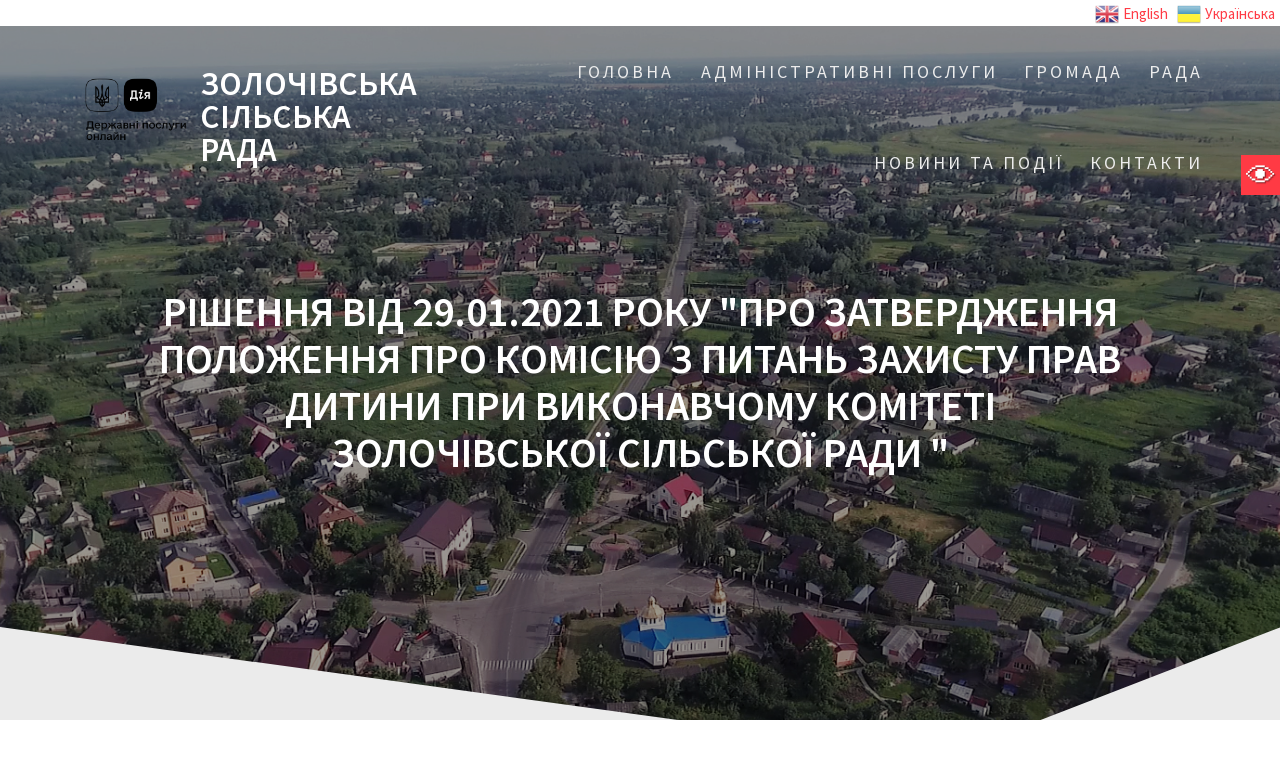

--- FILE ---
content_type: text/html; charset=UTF-8
request_url: https://zolochivskarada.gov.ua/mdocs-posts/%D1%80%D1%96%D1%88%D0%B5%D0%BD%D0%BD%D1%8F-%D0%B2%D1%96%D0%B4-29-01-2021-%D1%80%D0%BE%D0%BA%D1%83-%D0%BF%D1%80%D0%BE-%D0%B7%D0%B0%D1%82%D0%B2%D0%B5%D1%80%D0%B4%D0%B6%D0%B5%D0%BD%D0%BD%D1%8F-4/
body_size: 14622
content:
<!DOCTYPE html>
<html lang="ru-RU">
<head>
    <meta charset="UTF-8">
    <meta name="viewport" content="width=device-width, initial-scale=1">
    <link rel="profile" href="https://gmpg.org/xfn/11">

    <title>Рішення від 29.01.2021 року &quot;Про затвердження Положення про комісію з питань захисту прав дитини при виконавчому комітеті Золочівської сільської ради &quot; &#8211; ЗОЛОЧІВСЬКА               СІЛЬСЬКА                                      РАДА</title>
<link rel='dns-prefetch' href='//maxcdn.bootstrapcdn.com' />
<link rel='dns-prefetch' href='//fonts.googleapis.com' />
<link rel='dns-prefetch' href='//s.w.org' />
<link href='https://fonts.gstatic.com' crossorigin rel='preconnect' />
<link rel="alternate" type="application/rss+xml" title="ЗОЛОЧІВСЬКА               СІЛЬСЬКА                                      РАДА &raquo; Лента" href="https://zolochivskarada.gov.ua/feed/" />
		<script type="text/javascript">
			window._wpemojiSettings = {"baseUrl":"https:\/\/s.w.org\/images\/core\/emoji\/12.0.0-1\/72x72\/","ext":".png","svgUrl":"https:\/\/s.w.org\/images\/core\/emoji\/12.0.0-1\/svg\/","svgExt":".svg","source":{"concatemoji":"https:\/\/zolochivskarada.gov.ua\/wp-includes\/js\/wp-emoji-release.min.js?ver=5.3.2"}};
			!function(e,a,t){var r,n,o,i,p=a.createElement("canvas"),s=p.getContext&&p.getContext("2d");function c(e,t){var a=String.fromCharCode;s.clearRect(0,0,p.width,p.height),s.fillText(a.apply(this,e),0,0);var r=p.toDataURL();return s.clearRect(0,0,p.width,p.height),s.fillText(a.apply(this,t),0,0),r===p.toDataURL()}function l(e){if(!s||!s.fillText)return!1;switch(s.textBaseline="top",s.font="600 32px Arial",e){case"flag":return!c([127987,65039,8205,9895,65039],[127987,65039,8203,9895,65039])&&(!c([55356,56826,55356,56819],[55356,56826,8203,55356,56819])&&!c([55356,57332,56128,56423,56128,56418,56128,56421,56128,56430,56128,56423,56128,56447],[55356,57332,8203,56128,56423,8203,56128,56418,8203,56128,56421,8203,56128,56430,8203,56128,56423,8203,56128,56447]));case"emoji":return!c([55357,56424,55356,57342,8205,55358,56605,8205,55357,56424,55356,57340],[55357,56424,55356,57342,8203,55358,56605,8203,55357,56424,55356,57340])}return!1}function d(e){var t=a.createElement("script");t.src=e,t.defer=t.type="text/javascript",a.getElementsByTagName("head")[0].appendChild(t)}for(i=Array("flag","emoji"),t.supports={everything:!0,everythingExceptFlag:!0},o=0;o<i.length;o++)t.supports[i[o]]=l(i[o]),t.supports.everything=t.supports.everything&&t.supports[i[o]],"flag"!==i[o]&&(t.supports.everythingExceptFlag=t.supports.everythingExceptFlag&&t.supports[i[o]]);t.supports.everythingExceptFlag=t.supports.everythingExceptFlag&&!t.supports.flag,t.DOMReady=!1,t.readyCallback=function(){t.DOMReady=!0},t.supports.everything||(n=function(){t.readyCallback()},a.addEventListener?(a.addEventListener("DOMContentLoaded",n,!1),e.addEventListener("load",n,!1)):(e.attachEvent("onload",n),a.attachEvent("onreadystatechange",function(){"complete"===a.readyState&&t.readyCallback()})),(r=t.source||{}).concatemoji?d(r.concatemoji):r.wpemoji&&r.twemoji&&(d(r.twemoji),d(r.wpemoji)))}(window,document,window._wpemojiSettings);
		</script>
		<style type="text/css">
img.wp-smiley,
img.emoji {
	display: inline !important;
	border: none !important;
	box-shadow: none !important;
	height: 1em !important;
	width: 1em !important;
	margin: 0 .07em !important;
	vertical-align: -0.1em !important;
	background: none !important;
	padding: 0 !important;
}
</style>
	<link rel='stylesheet' id='gtranslate-style-css'  href='https://zolochivskarada.gov.ua/wp-content/plugins/gtranslate/gtranslate-style24.css?ver=5.3.2' type='text/css' media='all' />
<link rel='stylesheet' id='formidable-css'  href='https://zolochivskarada.gov.ua/wp-content/plugins/formidable/css/formidableforms.css?ver=215929' type='text/css' media='all' />
<link rel='stylesheet' id='wp-block-library-css'  href='https://zolochivskarada.gov.ua/wp-includes/css/dist/block-library/style.min.css?ver=5.3.2' type='text/css' media='all' />
<link rel='stylesheet' id='breadcrumb-tmc-css'  href='https://zolochivskarada.gov.ua/wp-content/plugins/breadcrumb-tmc/assets/css/style.css?ver=1.0.1' type='text/css' media='all' />
<link rel='stylesheet' id='memphis-bootstrap.min.css-css'  href='https://zolochivskarada.gov.ua/wp-content/plugins/memphis-documents-library/bootstrap/bootstrap.min.css?ver=5.3.2' type='text/css' media='all' />
<link rel='stylesheet' id='font-awesome.min.css-css'  href='//maxcdn.bootstrapcdn.com/font-awesome/4.6.3/css/font-awesome.min.css?ver=5.3.2' type='text/css' media='all' />
<link rel='stylesheet' id='memphis-documents.css-css'  href='https://zolochivskarada.gov.ua/wp-content/plugins/memphis-documents-library//memphis-documents.min.css?ver=5.3.2' type='text/css' media='all' />
<style id='memphis-documents.css-inline-css' type='text/css'>

		/*body { background: inherit; } CAN'T REMEMBER WHY I PUT THIS IN?*/
		dd, li { margin: 0; }
		.mdocs-list-table #title { width: 100% !important }
		.mdocs-download-btn-config:hover { background: #c34131; color: #ffffff; }
		.mdocs-download-btn-config { color: #ffffff; background: #d14836 ; }
		.mdocs-download-btn, .mdocs-download-btn:active { border: solid 1px #ffffff !important; color: #ffffff !important; background: #d14836 !important;  }
		.mdocs-download-btn:hover { background: #c34131 !important; color: #ffffff !important;}
		.mdocs-container table, .mdocs-show-container, .mdocs-versions-body, .mdocs-container table #desc p { font-size: 16px !important; }
		.mdocs-navbar-default { background-color: #f8f8f8; border: solid #c4c4c4 1px; }
		.mdocs-navbar-default .navbar-nav > li > a, .mdocs-navbar-default .navbar-brand { color: #777777; }
		.mdocs-navbar-default .navbar-nav > li > a:hover,
		.mdocs-navbar-default .navbar-brand:hover,
		.mdocs-navbar-default .navbar-nav > li > a:focus { color: #333333; }
		.mdocs-tooltip { list-style: none; }
		#mdocs-post-title {  display: none;}
		.entry-summary {  }
		.table > thead > tr > td.mdocs-success,
		.table > tbody > tr > td.mdocs-success,
		.table > tfoot > tr > td.mdocs-success,
		.table > thead > tr > th.mdocs-success,
		.table > tbody > tr > th.mdocs-success,
		.table > tfoot > tr > th.mdocs-success,
		.table > thead > tr.mdocs-success > td,
		.table > tbody > tr.mdocs-success > td,
		.table > tfoot > tr.mdocs-success > td,
		.table > thead > tr.mdocs-success > th,
		.table > tbody > tr.mdocs-success > th,
		.table > tfoot > tr.mdocs-success > th {
		  background-color: #dff0d8;
		}
		.table-hover > tbody > tr > td.mdocs-success:hover,
		.table-hover > tbody > tr > th.mdocs-success:hover,
		.table-hover > tbody > tr.mdocs-success:hover > td,
		.table-hover > tbody > tr:hover > .mdocs-success,
		.table-hover > tbody > tr.mdocs-success:hover > th {
		  background-color: #d0e9c6;
		}
		.table > thead > tr > td.mdocs-info,
		.table > tbody > tr > td.mdocs-info,
		.table > tfoot > tr > td.mdocs-info,
		.table > thead > tr > th.mdocs-info,
		.table > tbody > tr > th.mdocs-info,
		.table > tfoot > tr > th.mdocs-info,
		.table > thead > tr.mdocs-info > td,
		.table > tbody > tr.mdocs-info > td,
		.table > tfoot > tr.mdocs-info > td,
		.table > thead > tr.mdocs-info > th,
		.table > tbody > tr.mdocs-info > th,
		.table > tfoot > tr.mdocs-info > th {
		  background-color: #d9edf7;
		}
		.table-hover > tbody > tr > td.mdocs-info:hover,
		.table-hover > tbody > tr > th.mdocs-info:hover,
		.table-hover > tbody > tr.mdocs-info:hover > td,
		.table-hover > tbody > tr:hover > .mdocs-info,
		.table-hover > tbody > tr.mdocs-info:hover > th {
		  background-color: #c4e3f3;
		}
	
</style>
<link rel='stylesheet' id='real-accessability-css'  href='https://zolochivskarada.gov.ua/wp-content/plugins/real-accessability/real-accessability.css?ver=1.0' type='text/css' media='all' />
<link rel='stylesheet' id='one-page-express-fonts-css'  href='https://fonts.googleapis.com/css?family=Source+Sans+Pro%3A200%2Cnormal%2C300%2C600%2C700%7CPlayfair+Display%3Aregular%2Citalic%2C700%2C900&#038;subset=latin%2Clatin-ext' type='text/css' media='all' />
<link rel='stylesheet' id='one-page-express-style-css'  href='https://zolochivskarada.gov.ua/wp-content/themes/one-page-express/style.css?ver=1.0.13' type='text/css' media='all' />
<style id='one-page-express-style-inline-css' type='text/css'>
img.logo.dark, img.custom-logo{max-height:50px;}
</style>
<link rel='stylesheet' id='one-page-express-font-awesome-css'  href='https://zolochivskarada.gov.ua/wp-content/themes/one-page-express/assets/font-awesome/font-awesome.min.css?ver=1.0.13' type='text/css' media='all' />
<link rel='stylesheet' id='one-page-express-animate-css'  href='https://zolochivskarada.gov.ua/wp-content/themes/one-page-express/assets/css/animate.css?ver=1.0.13' type='text/css' media='all' />
<link rel='stylesheet' id='one-page-express-webgradients-css'  href='https://zolochivskarada.gov.ua/wp-content/themes/one-page-express/assets/css/webgradients.css?ver=1.0.13' type='text/css' media='all' />
<link rel='stylesheet' id='kirki-styles-one_page_express-css'  href='https://zolochivskarada.gov.ua/wp-content/themes/one-page-express/customizer/kirki/assets/css/kirki-styles.css' type='text/css' media='all' />
<style id='kirki-styles-one_page_express-inline-css' type='text/css'>
.header-homepage.color-overlay:before{background-color:#000;opacity:0.4;}.header-homepage + .header-separator svg{height:90px!important;}.header.color-overlay:before{background-color:#000;opacity:0.4;}.header-separator svg{height:137px!important;}.inner-header-description{padding-top:8%;padding-bottom:8%;}.header-homepage .header-description-row{padding-top:8%;padding-bottom:8%;}@media only screen and (min-width: 768px){.inner-header-description{text-align:center;}.header-content .align-holder{text-align:center!important;}.header-content{width:100%!important;}}
</style>
<link rel='stylesheet' id='easymedia_styles-css'  href='https://zolochivskarada.gov.ua/wp-content/plugins/easy-media-gallery/css/frontend.css?ver=5.3.2' type='text/css' media='all' />
<script type='text/javascript' src='https://zolochivskarada.gov.ua/wp-includes/js/jquery/jquery.js?ver=1.12.4-wp'></script>
<script type='text/javascript' src='https://zolochivskarada.gov.ua/wp-includes/js/jquery/jquery-migrate.min.js?ver=1.4.1'></script>
<script type='text/javascript' src='//maxcdn.bootstrapcdn.com/bootstrap/3.3.7/js/bootstrap.min.js?ver=1'></script>
<script type='text/javascript'>
/* <![CDATA[ */
var mdocs_js = {"version_file":"\u0412\u044b \u0441\u043e\u0431\u0438\u0440\u0430\u0435\u0442\u0435\u0441\u044c \u0443\u0434\u0430\u043b\u0438\u0442\u044c \u044d\u0442\u043e\u0442 \u0444\u0430\u0439\u043b. \u041f\u043e\u0441\u043b\u0435 \u0443\u0434\u0430\u043b\u0435\u043d\u0438\u044f \u0432\u044b \u043f\u043e\u0442\u0435\u0440\u044f\u0435\u0442\u0435 \u044d\u0442\u043e\u0442 \u0444\u0430\u0439\u043b!\n\n'Cancel', \u0447\u0442\u043e\u0431\u044b \u043e\u0442\u043c\u0435\u043d\u0438\u0442\u044c, 'OK ', \u0447\u0442\u043e\u0431\u044b \u0443\u0434\u0430\u043b\u0438\u0442\u044c.","version_delete":"\u0412\u044b \u0443\u0434\u0430\u043b\u044f\u0435\u0442\u0435 \u0432\u0435\u0440\u0441\u0438\u044e. \u041f\u0440\u0438 \u0443\u0434\u0430\u043b\u0435\u043d\u0438\u0438 \u0432\u044b \u043f\u043e\u0442\u0435\u0440\u044f\u0435\u0442\u0435 \u0434\u0430\u043d\u043d\u0443\u044e \u0432\u0435\u0440\u0441\u0438\u044e \u0444\u0430\u0439\u043b\u0430!\n\n\"\u041e\u041a\" \u0434\u043b\u044f \u0443\u0434\u0430\u043b\u0435\u043d\u0438\u044f.","category_delete":"\u0412\u044b \u0443\u0434\u0430\u043b\u044f\u0435\u0442\u0435 \u043a\u0430\u0442\u0430\u043b\u043e\u0433. \u0412\u0441\u0435 \u0444\u0430\u0439\u043b\u044b, \u043d\u0430\u0445\u043e\u0434\u044f\u0449\u0438\u0435\u0441\u044f \u0432 \u043d\u0451\u043c, \u0431\u0443\u0434\u0443\u0442 \u0443\u0434\u0430\u043b\u0435\u043d\u044b.\n\n\"\u041e\u0442\u043c\u0435\u043d\u0430\" \u0434\u043b\u044f \u043e\u0441\u0442\u0430\u043d\u043e\u0432\u043a\u0438. \"\u041e\u041a\" \u0434\u043b\u044f \u0443\u0434\u0430\u043b\u0435\u043d\u0438\u044f.","remove":"\u0423\u0431\u0440\u0430\u0442\u044c","new_category":"\u041d\u043e\u0432\u0430\u044f \u043f\u0430\u043f\u043a\u0430","leave_page":"\u0412\u044b \u0434\u0435\u0439\u0441\u0442\u0432\u0438\u0442\u0435\u043b\u044c\u043d\u043e \u0445\u043e\u0442\u0438\u0442\u0435 \u043f\u043e\u043a\u0438\u043d\u0443\u0442\u044c \u0434\u0430\u043d\u043d\u0443\u044e \u0441\u0442\u0440\u0430\u043d\u0438\u0446\u0443?","category_support":"Memphis Documents Library \u043f\u043e\u0434\u0434\u0435\u0440\u0436\u0438\u0432\u0430\u0435\u0442 2 \u043f\u043e\u0434\u043a\u0430\u0442\u0435\u0433\u043e\u0440\u0438\u0438.","restore_warning":"\u0412\u044b \u0443\u0432\u0435\u0440\u0435\u043d\u044b, \u0447\u0442\u043e \u0445\u043e\u0442\u0438\u0442\u0435 \u043f\u0440\u043e\u0434\u043e\u043b\u0436\u0438\u0442\u044c? \u0412\u0441\u0435 \u0444\u0430\u0439\u043b\u044b, \u043f\u0443\u0431\u043b\u0438\u043a\u0430\u0446\u0438\u0438 \u0438 \u043a\u0430\u0442\u0430\u043b\u043e\u0433\u0438 \u0431\u0443\u0434\u0443\u0442 \u0423\u0414\u0410\u041b\u0415\u041d\u042b.","add_folder":"\u0414\u043e\u0431\u0430\u0432\u0438\u0442\u044c \u043a\u0430\u0442\u0430\u043b\u043e\u0433","update_doc":"\u041e\u0431\u043d\u043e\u0432\u043b\u0435\u043d\u0438\u0435 \u0434\u043e\u043a\u0443\u043c\u0435\u043d\u0442\u0430","update_doc_btn":"\u041e\u0431\u043d\u043e\u0432\u0438\u0442\u044c \u0434\u043e\u043a\u0443\u043c\u0435\u043d\u0442","add_doc":"\u0414\u043e\u0431\u0430\u0432\u043b\u0435\u043d\u0438\u0435 \u0434\u043e\u043a\u0443\u043c\u0435\u043d\u0442\u0430","add_doc_btn":"\u0414\u043e\u0431\u0430\u0432\u0438\u0442\u044c \u0434\u043e\u043a\u0443\u043c\u0435\u043d\u0442","current_file":"\u0422\u0435\u043a\u0443\u0449\u0438\u0439 \u0444\u0430\u0439\u043b","patch_text_3_0_1":"\u041e\u0431\u043d\u043e\u0432\u043b\u0435\u043d\u0438\u0435 \u043d\u0430\u0447\u0430\u0442\u043e, \u041d\u0415 \u041f\u041e\u041a\u0418\u0414\u0410\u0419\u0422\u0415 \u042d\u0422\u0423 \u0421\u0422\u0420\u0410\u041d\u0418\u0426\u0423!","patch_text_3_0_2":"\u041f\u043e\u043f\u0435\u0439\u0442\u0435 \u043a\u043e\u0444\u0435, \u043e\u043f\u0435\u0440\u0430\u0446\u0438\u044f \u043c\u043e\u0436\u0435\u0442 \u0437\u0430\u043d\u044f\u0442\u044c \u043f\u0440\u043e\u0434\u043e\u043b\u0436\u0438\u0442\u0435\u043b\u044c\u043d\u043e\u0435 \u0432\u0440\u0435\u043c\u044f.","create_export_file":"\u0421\u043e\u0437\u0434\u0430\u043d\u0438\u0435 \u0444\u0430\u0439\u043b\u0430 \u044d\u043a\u0441\u043f\u043e\u0440\u0442\u0430, \u0436\u0434\u0438\u0442\u0435...","export_creation_complete_starting_download":"\u0421\u043e\u0437\u0434\u0430\u043d\u0438\u0435 \u0444\u0430\u0439\u043b\u0430 \u044d\u043a\u0441\u043f\u043e\u0440\u0442\u0430 \u0437\u0430\u0432\u0435\u0440\u0448\u0435\u043d\u043e, \u043d\u0430\u0447\u0438\u043d\u0430\u044e \u0437\u0430\u0433\u0440\u0443\u0437\u043a\u0443 zip-\u0444\u0430\u0439\u043b\u0430.","sharing":"Sharing","download_page":"\u0421\u0442\u0440\u0430\u043d\u0438\u0446\u0430 \u0437\u0430\u0433\u0440\u0443\u0437\u043a\u0438","direct_download":"\u041f\u0440\u044f\u043c\u0430\u044f \u0437\u0430\u0433\u0440\u0443\u0437\u043a\u0430","levels":"2","blog_id":"1","plugin_url":"https:\/\/zolochivskarada.gov.ua\/wp-content\/plugins\/memphis-documents-library\/","ajaxurl":"https:\/\/zolochivskarada.gov.ua\/wp-admin\/admin-ajax.php","dropdown_toggle_fix":"","mdocs_debug":"","mdocs_debug_text":"\u0412\u0435\u0440\u0441\u0438\u044f MDOCS \u0434\u043b\u044f \u0440\u0430\u0437\u0440\u0430\u0431\u043e\u0442\u0447\u0438\u043a\u043e\u0432<br>[ ALL ERRORS ARE BEING REPORTED ]","mdocs_ajax_nonce":"bd6c35c093"};
/* ]]> */
</script>
<script type='text/javascript' src='https://zolochivskarada.gov.ua/wp-content/plugins/memphis-documents-library//memphis-documents.min.js?ver=5.3.2'></script>
<script type='text/javascript' src='https://zolochivskarada.gov.ua/wp-content/themes/one-page-express/assets/js/smoothscroll.js?ver=1.0.13'></script>
<link rel='https://api.w.org/' href='https://zolochivskarada.gov.ua/wp-json/' />
<link rel="EditURI" type="application/rsd+xml" title="RSD" href="https://zolochivskarada.gov.ua/xmlrpc.php?rsd" />
<link rel="wlwmanifest" type="application/wlwmanifest+xml" href="https://zolochivskarada.gov.ua/wp-includes/wlwmanifest.xml" /> 
<link rel='prev' title='Рішення від 29.01.2021 року &quot;Про уповноваження осіб на складання (винесення) постанов у справі про адміністративне правопорушення&quot;' href='https://zolochivskarada.gov.ua/mdocs-posts/%d1%80%d1%96%d1%88%d0%b5%d0%bd%d0%bd%d1%8f-%d0%b2%d1%96%d0%b4-29-01-2021-%d1%80%d0%be%d0%ba%d1%83-%d0%bf%d1%80%d0%be-%d1%83%d0%bf%d0%be%d0%b2%d0%bd%d0%be%d0%b2%d0%b0%d0%b6%d0%b5%d0%bd%d0%bd/' />
<link rel='next' title='Рішення від 29.01.2021року &quot;Про визначення видів та об’єктів суспільно-корисних безоплатних робіт для адміністративних правопорушників та засуджених осіб на території Золочівської сільської ради&quot;' href='https://zolochivskarada.gov.ua/mdocs-posts/%d1%80%d1%96%d1%88%d0%b5%d0%bd%d0%bd%d1%8f-%d0%b2%d1%96%d0%b4-29-01-2021%d1%80%d0%be%d0%ba%d1%83-%d0%bf%d1%80%d0%be-%d0%b2%d0%b8%d0%b7%d0%bd%d0%b0%d1%87%d0%b5%d0%bd%d0%bd%d1%8f-%d0%b2%d0%b8/' />
<link rel='shortlink' href='https://zolochivskarada.gov.ua/?p=2746' />
<link rel="alternate" type="application/json+oembed" href="https://zolochivskarada.gov.ua/wp-json/oembed/1.0/embed?url=https%3A%2F%2Fzolochivskarada.gov.ua%2Fmdocs-posts%2F%25d1%2580%25d1%2596%25d1%2588%25d0%25b5%25d0%25bd%25d0%25bd%25d1%258f-%25d0%25b2%25d1%2596%25d0%25b4-29-01-2021-%25d1%2580%25d0%25be%25d0%25ba%25d1%2583-%25d0%25bf%25d1%2580%25d0%25be-%25d0%25b7%25d0%25b0%25d1%2582%25d0%25b2%25d0%25b5%25d1%2580%25d0%25b4%25d0%25b6%25d0%25b5%25d0%25bd%25d0%25bd%25d1%258f-4%2F" />
<link rel="alternate" type="text/xml+oembed" href="https://zolochivskarada.gov.ua/wp-json/oembed/1.0/embed?url=https%3A%2F%2Fzolochivskarada.gov.ua%2Fmdocs-posts%2F%25d1%2580%25d1%2596%25d1%2588%25d0%25b5%25d0%25bd%25d0%25bd%25d1%258f-%25d0%25b2%25d1%2596%25d0%25b4-29-01-2021-%25d1%2580%25d0%25be%25d0%25ba%25d1%2583-%25d0%25bf%25d1%2580%25d0%25be-%25d0%25b7%25d0%25b0%25d1%2582%25d0%25b2%25d0%25b5%25d1%2580%25d0%25b4%25d0%25b6%25d0%25b5%25d0%25bd%25d0%25bd%25d1%258f-4%2F&#038;format=xml" />
<script type="application/ld+json" class="breadcrumb-tmc-schema-graph">{"@context":"https:\/\/schema.org","@type":"BreadcrumbList","itemListElement":[{"@type":"ListItem","position":1,"item":{"@id":"https:\/\/zolochivskarada.gov.ua","name":"\u0413\u043e\u043b\u043e\u0432\u043d\u0430 \u0441\u0442\u043e\u0440\u0456\u043d\u043a\u0430"}},{"@type":"ListItem","position":2,"item":{"@id":"https:\/\/zolochivskarada.gov.ua\/mdocs-posts\/","name":"\u041d\u043e\u0432\u0438\u043d\u0438 \u0442\u0430 \u043f\u043e\u0434\u0456\u0457"}},{"@type":"ListItem","position":3,"item":{"@id":"https:\/\/zolochivskarada.gov.ua\/mdocs-posts\/%d1%80%d1%96%d1%88%d0%b5%d0%bd%d0%bd%d1%8f-%d0%b2%d1%96%d0%b4-29-01-2021-%d1%80%d0%be%d0%ba%d1%83-%d0%bf%d1%80%d0%be-%d0%b7%d0%b0%d1%82%d0%b2%d0%b5%d1%80%d0%b4%d0%b6%d0%b5%d0%bd%d0%bd%d1%8f-4\/","name":"\u0420\u0456\u0448\u0435\u043d\u043d\u044f \u0432\u0456\u0434 29.01.2021 \u0440\u043e\u043a\u0443 &quot;\u041f\u0440\u043e \u0437\u0430\u0442\u0432\u0435\u0440\u0434\u0436\u0435\u043d\u043d\u044f \u041f\u043e\u043b\u043e\u0436\u0435\u043d\u043d\u044f \u043f\u0440\u043e \u043a\u043e\u043c\u0456\u0441\u0456\u044e \u0437 \u043f\u0438\u0442\u0430\u043d\u044c \u0437\u0430\u0445\u0438\u0441\u0442\u0443 \u043f\u0440\u0430\u0432 \u0434\u0438\u0442\u0438\u043d\u0438 \u043f\u0440\u0438 \u0432\u0438\u043a\u043e\u043d\u0430\u0432\u0447\u043e\u043c\u0443 \u043a\u043e\u043c\u0456\u0442\u0435\u0442\u0456 \u0417\u043e\u043b\u043e\u0447\u0456\u0432\u0441\u044c\u043a\u043e\u0457 \u0441\u0456\u043b\u044c\u0441\u044c\u043a\u043e\u0457 \u0440\u0430\u0434\u0438 &quot;"}}]}</script>	<script type="application/x-javascript">
			jQuery( document ).ready(function() {
				mdocs_wp('https://zolochivskarada.gov.ua/wp-content/plugins/memphis-documents-library/', '/sata2/home/users/radagnidi/www/www.zolochivskarada.gov.ua/');
			});	
		</script>
	        <style data-name="overlap">
            @media only screen and (min-width: 768px) {
                .header-homepage {
                    padding-bottom: 230px;
                }

                .homepage-template .content {
                    position: relative;
                    z-index: 10;
                }

                .homepage-template .page-content div[data-overlap]:first-of-type > div:first-of-type {
                    margin-top: -230px;
                    background: transparent !important;
                }
            }
        </style>
        <script type="text/javascript">//<![CDATA[
  function external_links_in_new_windows_loop() {
    if (!document.links) {
      document.links = document.getElementsByTagName('a');
    }
    var change_link = false;
    var force = '';
    var ignore = '';

    for (var t=0; t<document.links.length; t++) {
      var all_links = document.links[t];
      change_link = false;
      
      if(document.links[t].hasAttribute('onClick') == false) {
        // forced if the address starts with http (or also https), but does not link to the current domain
        if(all_links.href.search(/^http/) != -1 && all_links.href.search('zolochivskarada.gov.ua') == -1 && all_links.href.search(/^#/) == -1) {
          // console.log('Changed ' + all_links.href);
          change_link = true;
        }
          
        if(force != '' && all_links.href.search(force) != -1) {
          // forced
          // console.log('force ' + all_links.href);
          change_link = true;
        }
        
        if(ignore != '' && all_links.href.search(ignore) != -1) {
          // console.log('ignore ' + all_links.href);
          // ignored
          change_link = false;
        }

        if(change_link == true) {
          // console.log('Changed ' + all_links.href);
          document.links[t].setAttribute('onClick', 'javascript:window.open(\'' + all_links.href.replace(/'/g, '') + '\', \'_blank\', \'noopener\'); return false;');
          document.links[t].removeAttribute('target');
        }
      }
    }
  }
  
  // Load
  function external_links_in_new_windows_load(func)
  {  
    var oldonload = window.onload;
    if (typeof window.onload != 'function'){
      window.onload = func;
    } else {
      window.onload = function(){
        oldonload();
        func();
      }
    }
  }

  external_links_in_new_windows_load(external_links_in_new_windows_loop);
  //]]></script>

        <style data-name="overlap">
            @media only screen and (min-width: 768px) {
                .blog .content,
                .archive .content,
                .single-post .content {
                    position: relative;
                    z-index: 10;
                }

                .blog .content > .gridContainer > .row,
                .archive .content > .gridContainer > .row,
                .single-post .content > .gridContainer > .row {
                    margin-top: -200px;
                    background: transparent !important;
                }

                .blog .header,
                .archive .header,
                .single-post .header {
                    padding-bottom: 200px;
                }
            }
        </style>
            <style>
        @media only screen and (min-width: 768px) {
            .align-container {
                margin: auto auto  auto  auto            }
        }
    </style>
    <link rel="stylesheet" type="text/css" media="screen,projection" href="https://zolochivskarada.gov.ua/wp-content/plugins/easy-media-gallery/css/styles/mediabox/Light.css" />

<!-- Easy Media Gallery Lite START (version 1.3.167)-->       
    
    <script type="text/javascript">
	/*<![CDATA[*/
	/* Easy Media Gallery */
    jQuery(document).ready(function($) {	
		var add = "easymedia";
jQuery('.da-thumbs a[rel!="easymedia"]').attr('rel', function (i, old) {
    return old ? old + ' ' + add : add; });		
    });
    /*]]>*/</script>

    <!--[if lt IE 9]>
<script src="https://zolochivskarada.gov.ua/wp-content/plugins/easy-media-gallery/includes/js/func/html5.js" type="text/javascript"></script>
<![endif]-->  


<!-- Easy Media Gallery Lite  END  -->   
    
	</head>

<body data-rsssl=1>

<div align="right"><!-- GTranslate: https://gtranslate.io/ -->
<a href="#" onclick="doGTranslate('uk|en');return false;" title="English" class="glink nturl notranslate"><img src="//zolochivskarada.gov.ua/wp-content/plugins/gtranslate/flags/24/en.png" height="24" width="24" alt="English" /> <span>English</span></a> <a href="#" onclick="doGTranslate('uk|uk');return false;" title="Українська" class="glink nturl notranslate"><img src="//zolochivskarada.gov.ua/wp-content/plugins/gtranslate/flags/24/uk.png" height="24" width="24" alt="Українська" /> <span>Українська</span></a> <style>
#goog-gt-tt {display:none !important;}
.goog-te-banner-frame {display:none !important;}
.goog-te-menu-value:hover {text-decoration:none !important;}
.goog-text-highlight {background-color:transparent !important;box-shadow:none !important;}
body {top:0 !important;}
#google_translate_element2 {display:none!important;}
</style>

<div id="google_translate_element2"></div>
<script>
function googleTranslateElementInit2() {new google.translate.TranslateElement({pageLanguage: 'uk',autoDisplay: false}, 'google_translate_element2');}
</script><script src="//translate.google.com/translate_a/element.js?cb=googleTranslateElementInit2"></script>


<script>
function GTranslateGetCurrentLang() {var keyValue = document['cookie'].match('(^|;) ?googtrans=([^;]*)(;|$)');return keyValue ? keyValue[2].split('/')[2] : null;}
function GTranslateFireEvent(element,event){try{if(document.createEventObject){var evt=document.createEventObject();element.fireEvent('on'+event,evt)}else{var evt=document.createEvent('HTMLEvents');evt.initEvent(event,true,true);element.dispatchEvent(evt)}}catch(e){}}
function doGTranslate(lang_pair){if(lang_pair.value)lang_pair=lang_pair.value;if(lang_pair=='')return;var lang=lang_pair.split('|')[1];if(GTranslateGetCurrentLang() == null && lang == lang_pair.split('|')[0])return;var teCombo;var sel=document.getElementsByTagName('select');for(var i=0;i<sel.length;i++)if(sel[i].className.indexOf('goog-te-combo')!=-1){teCombo=sel[i];break;}if(document.getElementById('google_translate_element2')==null||document.getElementById('google_translate_element2').innerHTML.length==0||teCombo.length==0||teCombo.innerHTML.length==0){setTimeout(function(){doGTranslate(lang_pair)},500)}else{teCombo.value=lang;GTranslateFireEvent(teCombo,'change');GTranslateFireEvent(teCombo,'change')}}
</script>
</div>
<img border="0" src="https://zolochivskarada.gov.ua/wwww.gif" width="30px" height="30px" align="right">


<!-- <body data-rsssl=1  
> -->

<div class="header-top "  data-sticky='0'  data-sticky-mobile='1'  data-sticky-to='top' >
 	
	<div class="navigation-wrapper ope-inner-page">
	
	
        <a target="_blank" href="https://diia.gov.ua" target="_blank">
		<img border="0" src="https://zolochivskarada.gov.ua/wp-content/uploads/2023/04/Logoblock_02.png" width="150" height="149"></p>
		</a>
		<div class="logo_col">
            <a class="text-logo" href="https://zolochivskarada.gov.ua/">ЗОЛОЧІВСЬКА               СІЛЬСЬКА                                      РАДА</a>        </div>
        <div class="main_menu_col">
		<div align="right">			</div>
            <div id="drop_mainmenu_container" class="fm2_drop_mainmenu"><ul id="drop_mainmenu" class="fm2_drop_mainmenu"><li class="page_item page-item-2 page_item_has_children"><a href="https://zolochivskarada.gov.ua/">Головна</a><ul class='children'><li class="page_item page-item-13176"><a href="https://zolochivskarada.gov.ua/sample-page/%d0%b4%d0%be%d1%80%d0%be%d0%b6%d0%bd%d1%8f-%d0%ba%d0%b0%d1%80%d1%82%d0%b0-%d0%b4%d0%bb%d1%8f-%d0%b2%d0%b5%d1%82%d0%b5%d1%80%d0%b0%d0%bd%d1%96%d0%b2-%d0%b2%d1%96%d0%b9%d0%bd%d0%b8-%d1%82%d0%b0-%d0%b2/">ДОРОЖНЯ КАРТА для ветеранів війни та військовослужбовців</a></li><li class="page_item page-item-16082"><a href="https://zolochivskarada.gov.ua/sample-page/%d1%94%d0%b2%d1%96%d0%b4%d0%bd%d0%be%d0%b2%d0%bb%d0%b5%d0%bd%d0%bd%d1%8f-%d0%b4%d0%b5%d1%80%d0%b6%d0%b0%d0%b2%d0%bd%d0%b0-%d0%bf%d1%80%d0%be%d0%b3%d1%80%d0%b0%d0%bc%d0%b8-%d0%b4%d0%be%d0%bf/">&#8220;єВідновлення&#8221; &#8211; державна програми допомоги за пошкоджене та знищене житло, яка доступна для громадян України.</a></li></ul></li><li class="page_item page-item-8336 page_item_has_children"><a href="https://zolochivskarada.gov.ua/%d0%b0%d0%b4%d0%bc%d1%96%d0%bd%d1%96%d1%81%d1%82%d1%80%d0%b0%d1%82%d0%b8%d0%b2%d0%bd%d1%96-%d0%bf%d0%be%d1%81%d0%bb%d1%83%d0%b3%d0%b8/">АДМІНІСТРАТИВНІ ПОСЛУГИ</a><ul class='children'><li class="page_item page-item-8338"><a href="https://zolochivskarada.gov.ua/%d0%b0%d0%b4%d0%bc%d1%96%d0%bd%d1%96%d1%81%d1%82%d1%80%d0%b0%d1%82%d0%b8%d0%b2%d0%bd%d1%96-%d0%bf%d0%be%d1%81%d0%bb%d1%83%d0%b3%d0%b8/%d0%b7%d0%b0%d0%b3%d0%b0%d0%bb%d1%8c%d0%bd%d0%b0-%d1%96%d0%bd%d1%84%d0%be%d1%80%d0%bc%d0%b0%d1%86%d1%96%d1%8f/">Загальна інформація</a></li><li class="page_item page-item-8340"><a href="https://zolochivskarada.gov.ua/%d0%b0%d0%b4%d0%bc%d1%96%d0%bd%d1%96%d1%81%d1%82%d1%80%d0%b0%d1%82%d0%b8%d0%b2%d0%bd%d1%96-%d0%bf%d0%be%d1%81%d0%bb%d1%83%d0%b3%d0%b8/%d0%bf%d0%b5%d1%80%d0%b5%d0%bb%d1%96%d0%ba-%d0%b0%d0%b4%d0%bc%d1%96%d0%bd%d1%96%d1%81%d1%82%d1%80%d0%b0%d1%82%d0%b8%d0%b2%d0%bd%d0%b8%d1%85-%d0%bf%d0%be%d1%81%d0%bb%d1%83%d0%b3/">Перелік адміністративних послуг</a></li><li class="page_item page-item-8348"><a href="https://zolochivskarada.gov.ua/%d0%b0%d0%b4%d0%bc%d1%96%d0%bd%d1%96%d1%81%d1%82%d1%80%d0%b0%d1%82%d0%b8%d0%b2%d0%bd%d1%96-%d0%bf%d0%be%d1%81%d0%bb%d1%83%d0%b3%d0%b8/%d0%b7%d1%80%d0%b0%d0%b7%d0%ba%d0%b8-%d0%b7%d0%b0%d1%8f%d0%b2/">Зразки заяв</a></li><li class="page_item page-item-8342"><a href="https://zolochivskarada.gov.ua/%d0%b0%d0%b4%d0%bc%d1%96%d0%bd%d1%96%d1%81%d1%82%d1%80%d0%b0%d1%82%d0%b8%d0%b2%d0%bd%d1%96-%d0%bf%d0%be%d1%81%d0%bb%d1%83%d0%b3%d0%b8/%d0%bf%d0%be%d1%81%d0%bb%d1%83%d0%b3%d0%b8-%d0%b4%d0%b5%d1%80%d0%b6%d0%b0%d0%b2%d0%bd%d0%be%d1%97-%d1%80%d0%b5%d1%94%d1%81%d1%82%d1%80%d0%b0%d1%86%d1%96%d1%97-%d1%8e%d1%80%d0%b8%d0%b4%d0%b8%d1%87/">ПОСЛУГИ ДЕРЖАВНОЇ РЕЄСТРАЦІЇ ЮРИДИЧНИХ ОСІБ</a></li><li class="page_item page-item-8344"><a href="https://zolochivskarada.gov.ua/%d0%b0%d0%b4%d0%bc%d1%96%d0%bd%d1%96%d1%81%d1%82%d1%80%d0%b0%d1%82%d0%b8%d0%b2%d0%bd%d1%96-%d0%bf%d0%be%d1%81%d0%bb%d1%83%d0%b3%d0%b8/%d0%bf%d0%be%d1%81%d0%bb%d1%83%d0%b3%d0%b8-%d0%b4%d0%b5%d1%80%d0%b6%d0%b0%d0%b2%d0%bd%d0%be%d1%97-%d1%80%d0%b5%d1%94%d1%81%d1%82%d1%80%d0%b0%d1%86%d1%96%d1%97-%d1%80%d0%b5%d1%87%d0%be%d0%b2%d0%b8/">ПОСЛУГИ ДЕРЖАВНОЇ РЕЄСТРАЦІЇ РЕЧОВИХ ПРАВ НА НЕРУХОМЕ МАЙНО</a></li><li class="page_item page-item-8346"><a href="https://zolochivskarada.gov.ua/%d0%b0%d0%b4%d0%bc%d1%96%d0%bd%d1%96%d1%81%d1%82%d1%80%d0%b0%d1%82%d0%b8%d0%b2%d0%bd%d1%96-%d0%bf%d0%be%d1%81%d0%bb%d1%83%d0%b3%d0%b8/%d0%bf%d0%be%d1%81%d0%bb%d1%83%d0%b3%d0%b8-%d0%bd%d0%b0%d0%b4%d0%b0%d0%bd%d0%bd%d1%8f-%d0%b2%d1%96%d0%b4%d0%be%d0%bc%d0%be%d1%81%d1%82%d0%b5%d0%b9-%d0%b7-%d0%b4%d0%b7%d0%ba/">ПОСЛУГИ НАДАННЯ ВІДОМОСТЕЙ З ДЗК</a></li><li class="page_item page-item-8352"><a href="https://zolochivskarada.gov.ua/%d0%b0%d0%b4%d0%bc%d1%96%d0%bd%d1%96%d1%81%d1%82%d1%80%d0%b0%d1%82%d0%b8%d0%b2%d0%bd%d1%96-%d0%bf%d0%be%d1%81%d0%bb%d1%83%d0%b3%d0%b8/%d0%bf%d0%be%d1%81%d0%bb%d1%83%d0%b3%d0%b8-%d0%bc%d1%96%d1%81%d1%82%d0%be%d0%b1%d1%83%d0%b4%d1%83%d0%b2%d0%b0%d0%bd%d0%bd%d1%8f/">ПОСЛУГИ МІСТОБУДУВАННЯ</a></li><li class="page_item page-item-8354"><a href="https://zolochivskarada.gov.ua/%d0%b0%d0%b4%d0%bc%d1%96%d0%bd%d1%96%d1%81%d1%82%d1%80%d0%b0%d1%82%d0%b8%d0%b2%d0%bd%d1%96-%d0%bf%d0%be%d1%81%d0%bb%d1%83%d0%b3%d0%b8/%d1%80%d0%b5%d1%94%d1%81%d1%82%d1%80%d0%b0%d1%86%d1%96%d1%8f-%d0%b0%d0%ba%d1%82%d1%96%d0%b2-%d1%86%d0%b8%d0%b2%d1%96%d0%bb%d1%8c%d0%bd%d0%be%d0%b3%d0%be-%d1%81%d1%82%d0%b0%d0%bd%d1%83/">РЕЄСТРАЦІЯ АКТІВ ЦИВІЛЬНОГО СТАНУ</a></li><li class="page_item page-item-8358"><a href="https://zolochivskarada.gov.ua/%d0%b0%d0%b4%d0%bc%d1%96%d0%bd%d1%96%d1%81%d1%82%d1%80%d0%b0%d1%82%d0%b8%d0%b2%d0%bd%d1%96-%d0%bf%d0%be%d1%81%d0%bb%d1%83%d0%b3%d0%b8/%d0%bf%d0%be%d1%81%d0%bb%d1%83%d0%b3%d0%b8-%d1%80%d0%b5%d1%94%d1%81%d1%82%d1%80%d0%b0%d1%86%d1%96%d1%97-%d0%b7%d0%bd%d1%8f%d1%82%d1%82%d1%8f-%d0%b7-%d1%80%d0%b5%d1%94%d1%81%d1%82%d1%80%d0%b0%d1%86/">ПОСЛУГИ РЕЄСТРАЦІЇ/ЗНЯТТЯ З РЕЄСТРАЦІЇ МІСЦЯ ПРОЖИВАННЯ ОСОБИ</a></li><li class="page_item page-item-8362"><a href="https://zolochivskarada.gov.ua/%d0%b0%d0%b4%d0%bc%d1%96%d0%bd%d1%96%d1%81%d1%82%d1%80%d0%b0%d1%82%d0%b8%d0%b2%d0%bd%d1%96-%d0%bf%d0%be%d1%81%d0%bb%d1%83%d0%b3%d0%b8/%d0%bf%d0%b0%d1%81%d0%bf%d0%be%d1%80%d1%82%d0%bd%d1%96-%d0%bf%d0%be%d1%81%d0%bb%d1%83%d0%b3%d0%b8/">ПАСПОРТНІ ПОСЛУГИ</a></li><li class="page_item page-item-8364"><a href="https://zolochivskarada.gov.ua/%d0%b0%d0%b4%d0%bc%d1%96%d0%bd%d1%96%d1%81%d1%82%d1%80%d0%b0%d1%82%d0%b8%d0%b2%d0%bd%d1%96-%d0%bf%d0%be%d1%81%d0%bb%d1%83%d0%b3%d0%b8/%d0%bf%d0%be%d1%81%d0%bb%d1%83%d0%b3%d0%b8-%d0%b2%d0%b5%d1%82%d0%b5%d1%80%d0%b0%d0%bd%d0%b0%d0%bc-%d0%b2%d1%96%d0%b9%d0%bd%d0%b8-%d1%82%d0%b0-%d1%87%d0%bb%d0%b5%d0%bd%d0%b0%d0%bc-%d1%97%d1%85-%d1%81/">ПОСЛУГИ ВЕТЕРАНАМ ВІЙНИ ТА ЧЛЕНАМ ЇХ СІМЕЙ</a></li><li class="page_item page-item-8366"><a href="https://zolochivskarada.gov.ua/%d0%b0%d0%b4%d0%bc%d1%96%d0%bd%d1%96%d1%81%d1%82%d1%80%d0%b0%d1%82%d0%b8%d0%b2%d0%bd%d1%96-%d0%bf%d0%be%d1%81%d0%bb%d1%83%d0%b3%d0%b8/%d1%96%d0%bd%d1%88%d1%96-%d0%bf%d0%be%d1%81%d0%bb%d1%83%d0%b3%d0%b8/">ІНШІ ПОСЛУГИ</a></li><li class="page_item page-item-8368"><a href="https://zolochivskarada.gov.ua/%d0%b0%d0%b4%d0%bc%d1%96%d0%bd%d1%96%d1%81%d1%82%d1%80%d0%b0%d1%82%d0%b8%d0%b2%d0%bd%d1%96-%d0%bf%d0%be%d1%81%d0%bb%d1%83%d0%b3%d0%b8/%d0%b3%d1%96%d0%b4-%d0%b7-%d0%b4%d0%b5%d1%80%d0%b6%d0%b0%d0%b2%d0%bd%d0%b8%d1%85-%d0%bf%d0%be%d1%81%d0%bb%d1%83%d0%b3-%d0%b3%d1%96%d0%b4-%d0%be%d0%bd%d0%bb%d0%b0%d0%b9%d0%bd-%d0%b4%d1%96%d1%8f/">Гід з державних послуг &#8211; Гід онлайн Дія</a></li></ul></li><li class="page_item page-item-7"><a href="https://zolochivskarada.gov.ua/nashe-selo/">Громада</a></li><li class="page_item page-item-4 page_item_has_children"><a href="https://zolochivskarada.gov.ua/silska-rada/">Рада</a><ul class='children'><li class="page_item page-item-13"><a href="https://zolochivskarada.gov.ua/silska-rada/deputati/">Депутати</a></li><li class="page_item page-item-572"><a href="https://zolochivskarada.gov.ua/silska-rada/%d0%ba%d0%be%d0%bc%d1%96%d1%81%d1%96%d1%97-%d0%bf%d1%80%d0%b8-%d0%b2%d0%b8%d0%ba%d0%be%d0%bd%d0%b0%d0%b2%d1%87%d0%be%d0%bc%d1%83-%d0%ba%d0%be%d0%bc%d1%96%d1%82%d0%b5%d1%82%d1%96/">Постійні комісії</a></li><li class="page_item page-item-691"><a href="https://zolochivskarada.gov.ua/silska-rada/%d0%b3%d0%b5%d0%bd%d0%b5%d1%80%d0%b0%d0%bb%d1%8c%d0%bd%d0%b8%d0%b9-%d0%bf%d0%bb%d0%b0%d0%bd-%d1%81%d0%b5%d0%bb%d0%b0-%d0%b3%d0%bd%d1%96%d0%b4%d0%b8%d0%bd/">Генеральні плани населених пунктів Золочівської ТГ</a></li><li class="page_item page-item-15438"><a href="https://zolochivskarada.gov.ua/silska-rada/%d0%b1%d0%b5%d0%b7%d0%b1%d0%b0%d1%80%d1%94%d1%80%d0%bd%d1%96%d1%81%d1%82%d1%8c/">Безбар&#8217;єрність</a></li><li class="page_item page-item-17"><a href="https://zolochivskarada.gov.ua/silska-rada/documenti/">Документи</a></li><li class="page_item page-item-8197"><a href="https://zolochivskarada.gov.ua/silska-rada/zakupivli/">Закупівлі</a></li><li class="page_item page-item-10163"><a href="https://zolochivskarada.gov.ua/silska-rada/%d0%b5-%d0%bf%d0%b8%d1%82%d0%b8%d1%86%d1%96%d1%8f/">Е-петиція</a></li><li class="page_item page-item-10171"><a href="https://zolochivskarada.gov.ua/silska-rada/%d0%b5-%d0%b7%d0%b2%d0%b5%d1%80%d0%bd%d0%b5%d0%bd%d0%bd%d1%8f/">Е-звернення</a></li></ul></li><li class="page_item page-item-33 page_item_has_children current_page_parent"><a href="https://zolochivskarada.gov.ua/news/">Новини та події</a><ul class='children'><li class="page_item page-item-2425"><a href="https://zolochivskarada.gov.ua/news/%d1%96%d0%bd%d1%84%d0%be%d1%80%d0%bc%d1%83%d1%94-%d1%86%d0%b5%d0%bd%d1%82%d1%80-%d0%b7%d0%b0%d0%b9%d0%bd%d1%8f%d1%82%d0%be%d1%81%d1%82%d1%96/">Інформує Центр зайнятості</a></li><li class="page_item page-item-4103"><a href="https://zolochivskarada.gov.ua/news/%d0%b3%d1%96%d0%b4-%d0%b7-%d0%b4%d0%b5%d1%80%d0%b6%d0%b0%d0%b2%d0%bd%d0%b8%d1%85-%d0%bf%d0%be%d1%81%d0%bb%d1%83%d0%b3/">&#8220;Гід з державних послуг&#8221;</a></li><li class="page_item page-item-5948"><a href="https://zolochivskarada.gov.ua/news/%d1%96%d0%bd%d1%84%d0%be%d1%80%d0%bc%d1%83%d1%94-%d0%b1%d0%be%d1%80%d0%b8%d1%81%d0%bf%d1%96%d0%bb%d1%8c%d1%81%d1%8c%d0%ba%d0%b5-%d0%b2%d1%96%d0%b4%d0%b4%d1%96%d0%bb%d0%b5%d0%bd%d0%bd%d1%8f-%d1%83-2/">*Інформує Бориспільське відділення Управління виконавчої дирекції Фонду соціального страхування України у Київській області (2022 &#8211; 2023 рр)</a></li><li class="page_item page-item-6617"><a href="https://zolochivskarada.gov.ua/news/%d1%80%d0%b5%d0%b3%d1%83%d0%bb%d1%8f%d1%82%d0%be%d1%80%d0%bd%d0%b0-%d0%b4%d1%96%d1%8f%d0%bb%d1%8c%d0%bd%d1%96%d1%81%d1%82%d1%8c/">Регуляторна діяльність</a></li><li class="page_item page-item-6736"><a href="https://zolochivskarada.gov.ua/news/%d1%80%d1%96%d1%88%d0%b5%d0%bd%d0%bd%d1%8f-%d0%bf%d1%80%d0%be-%d0%b2%d1%81%d1%82%d0%b0%d0%bd%d0%be%d0%b2%d0%bb%d0%b5%d0%bd%d0%bd%d1%8f-%d1%81%d1%82%d0%b0%d0%b2%d0%be%d0%ba-%d1%82%d0%b0-%d0%bf%d0%be/">Рішення &#8220;Про встановлення ставок та податкових пільг із сплати місцевих податків та/або зборів на території Золочівської сільської територіальної громади&#8221;</a></li></ul></li><li class="page_item page-item-11"><a href="https://zolochivskarada.gov.ua/contacts/">Контакти</a></li></ul></div>        </div>
    </div>
</div>

<div id="page" class="site">
    <div class="header-wrapper">
        <div  class='header  color-overlay' style='background-image:url(&quot;https://zolochivskarada.gov.ua/wp-content/themes/one-page-express/assets/images/home_page_header.jpg&quot;);' data-parallax-depth='20'>
            
            <div class="inner-header-description gridContainer">
                <div class="row header-description-row">
                    <h1 class="heading8">
                        Рішення від 29.01.2021 року &quot;Про затвердження Положення про комісію з питань захисту прав дитини при виконавчому комітеті Золочівської сільської ради &quot;                    </h1>
                                    </div>
            </div>
            <div class="header-separator header-separator-bottom "><svg xmlns="http://www.w3.org/2000/svg" viewBox="0 0 1000 100" preserveAspectRatio="none">
	<path class="svg-white-bg" d="M737.9,94.7L0,0v100h1000V0L737.9,94.7z"/>
</svg></div>        </div>
    </div>
<div class="content">
  <div class="gridContainer">
    <div class="row">
      <div class="post-item ">
        <div id="post-2746"class="post-2746 mdocs-posts type-mdocs-posts status-publish format-standard hentry">  <div class="post-content-single">    <h2 class="heading109"> Рішення від 29.01.2021 року &quot;Про затвердження Положення про комісію з питань захисту прав дитини при виконавчому комітеті Золочівської сільської ради &quot;</h2>    

<div class="post-header single-post-header">
  <!-- <i class="font-icon-post fa fa-user"></i>bodak-->
    <!-- <i class="font-icon-post fa fa-calendar"></i> bodak-->
  <span class="span12">Дата публікації: 05.02.2021</span>
  <!--<i class="font-icon-post fa fa-folder-o"></i> bodak-->
    <!-- <i class="font-icon-post fa fa-comment-o"></i>bodak-->
  <span></span>
</div>    <div class="post-content-inner">      <div class="mdocs-post mdocs-post-current-file">	<div class="mdocs-post-header" data-mdocs-id="2747">
	<div class="mdocs-post-button-box">
					<input type="button" onclick="mdocs_download_file('2747','2746');" class="mdocs-download-btn mdocs-float-right btn btn-primary" value="Завантажити">
			</div>
		<div class="mdocs-post-file-info">
		<!--<p><i class="fa fa-arrow-circle-left" aria-hidden="true"></i> Back to Document Library</p>-->
													</div>
	</div>
<div class="mdocs-clear-both"></div>		<div class="mdocs-social-container "  id="mdocs-social-2747" >
					</div><div class="mdocs-clear-both"></div><a class="mdocs-nav-tab "  data-mdocs-show-type="preview" data-mdocs-id="2747">Предперегляд</a>	<div class="mdocs-show-container" id="mdocs-show-container-2747">
			</div>
	<div class="mdocs-clear-both"></div></div>
    </div>          </div>  
	<nav class="navigation post-navigation" role="navigation" aria-label="Записи">
		<h2 class="screen-reader-text">Навигация по записям</h2>
		<div class="nav-links"><div class="nav-previous"><a href="https://zolochivskarada.gov.ua/mdocs-posts/%d1%80%d1%96%d1%88%d0%b5%d0%bd%d0%bd%d1%8f-%d0%b2%d1%96%d0%b4-29-01-2021-%d1%80%d0%be%d0%ba%d1%83-%d0%bf%d1%80%d0%be-%d1%83%d0%bf%d0%be%d0%b2%d0%bd%d0%be%d0%b2%d0%b0%d0%b6%d0%b5%d0%bd%d0%bd/" rel="prev"><span class="meta-nav" aria-hidden="true">Попередня:</span> <span class="screen-reader-text">Попередня:</span> <span class="post-title">Рішення від 29.01.2021 року &quot;Про уповноваження осіб на складання (винесення) постанов у справі про адміністративне правопорушення&quot;</span></a></div><div class="nav-next"><a href="https://zolochivskarada.gov.ua/mdocs-posts/%d1%80%d1%96%d1%88%d0%b5%d0%bd%d0%bd%d1%8f-%d0%b2%d1%96%d0%b4-29-01-2021%d1%80%d0%be%d0%ba%d1%83-%d0%bf%d1%80%d0%be-%d0%b2%d0%b8%d0%b7%d0%bd%d0%b0%d1%87%d0%b5%d0%bd%d0%bd%d1%8f-%d0%b2%d0%b8/" rel="next"><span class="meta-nav" aria-hidden="true">Наступна:</span> <span class="screen-reader-text">Наступна:</span> <span class="post-title">Рішення від 29.01.2021року &quot;Про визначення видів та об’єктів суспільно-корисних безоплатних робіт для адміністративних правопорушників та засуджених осіб на території Золочівської сільської ради&quot;</span></a></div></div>
	</nav>     </div>      </div> 
      <div class="sidebar">  <div id="search-2" class="widget widget_search"><form role="search" method="get" id="searchform" class="searchform" action="https://zolochivskarada.gov.ua/">
				<div>
					<label class="screen-reader-text" for="s">Найти:</label>
					<input type="text" value="" name="s" id="s" />
					<input type="submit" id="searchsubmit" value="Поиск" />
				</div>
			</form></div></div>   </div>
  </div>

</div>
        <div class="footer">
          <div class="gridContainer">
            <div class="row">
              <p class="footer-copyright">
                &copy;&nbsp;&nbsp;2025&nbsp; Золочівська сільська Рада              </p>
            </div>
          </div>
        </div>
        
	<div id="real-accessability">
		<a href="#" id="real-accessability-btn"><i class="real-accessability-loading"></i><i class="real-accessability-icon"></i></a>
		<ul>
			<li><a href="#" id="real-accessability-biggerFont">ЗБІЛЬШИТИ</a></li>
			<li><a href="#" id="real-accessability-smallerFont">ЗМЕНШИТИ</a></li>
			<li><a href="#" id="real-accessability-grayscale" class="real-accessability-effect">Ч/Б РЕЖИМ</a></li>
			
			<li><a href="#" id="real-accessability-linkHighlight">ПОСИЛАННЯ</a></li>
			
			<li><a href="#" id="real-accessability-reset">СКИНУТИ НАЛАШТУВАННЯ</a></li>

		</ul>
        
        <div id="real-accessability-player">
        
            <span>Page Reader</span>
        
            <img alt="Press Enter to Read Page Content Out Loud" src="https://zolochivskarada.gov.ua/wp-content/plugins/real-accessability/images/play-blue.gif" id="btnAccPlay" onclick="accPlayer('play')" onkeypress="if (event.keyCode==13){ accPlayer('play'); }" style="cursor:pointer">

            <img alt="Press Enter to Pause or Restart Reading Page Content Out Loud" src="https://zolochivskarada.gov.ua/wp-content/plugins/real-accessability/images/pause-gray.gif" id="btnAccPause" onclick="accPlayer('pause')" onkeypress="if (event.keyCode==13){ accPlayer('pause'); }" style="cursor:pointer">

            <img alt="Press Enter to Stop Reading Page Content Out Loud" src="https://zolochivskarada.gov.ua/wp-content/plugins/real-accessability/images/stop-gray.gif" id="btnAccStop" onclick="accPlayer('stop')" onkeypress="if (event.keyCode==13){ accPlayer('stop'); }" style="cursor:pointer">

            <a href="https://zolochivskarada.gov.ua/wp-content/plugins/real-accessability/support.php" target="_blank"><img src="https://zolochivskarada.gov.ua/wp-content/plugins/real-accessability/images/user-blue.gif" id="btnAccSupport" border="0" onClick="location.href='https://zolochivskarada.gov.ua/wp-content/plugins/real-accessability/support.php';" alt="Screen Reader Support"></a>            
            
        </div>    
            
        
		<!-- <div id="real-accessability-copyright"><a href="#">Real Accessability</a></div>-->
	</div>
	<!-- Init Real Accessability Plugin -->
	<script type="text/javascript">
		jQuery( document ).ready(function() {
			jQuery.RealAccessability({
				hideOnScroll: false
			});
		});	
	<!-- /END -->
	</script>
    <script src="//code.responsivevoice.org/responsivevoice.js"></script>
    <script type="text/javascript">

	function determineEnglish() {
		var body = document.body;
		var textContent = body.textContent || body.innerText;
		var textContent = textContent.replace(/\n/g," ");
		var textContent = textContent.replace(/\r/g," ");
		var textContent = textContent.replace(/\t/g," ");
		var textContent = textContent.replace(/ /g,"");
		var textLeft = textContent.replace(/\W+/g,"");
		var oldc = textContent.length;
		var newc = textLeft.length;
		var ratio = newc/oldc;
		if(ratio>.8) {
			return "english";
		} else {
			return "other";
		}
	}



    window.accPlayerStatus = "uninit";

    if(responsiveVoice.voiceSupport() && determineEnglish()=="english") {
        var obj = document.getElementById("btnAccPlay");
        obj.style.cursor="pointer";  
    } else {
        document.getElementById("real-accessability-player").style.display="none";
    }

    if(navigator.userAgent.indexOf("OPR")!=-1) {
        document.getElementById("real-accessability-player").style.display="none";
    } 
    
    function accPlayer(btnType) {

        // TURN ALL TO GRAY

        var playObj  = document.getElementById("btnAccPlay");
        var pauseObj = document.getElementById("btnAccPause");
        var stopObj  = document.getElementById("btnAccStop");

        if(btnType=="play") {

            if(window.accPlayerStatus=="uninit") {

                // CHANGE STATUS TO PLAYING
                window.accPlayerStatus = "playing";

                // LOAD THE PAGE CONTENT ALONE
                var u = location.href;
                var s = document.createElement("script");
                s.setAttribute("type","text/javascript")
                s.src = "//508fi.org/js/speech.php?u="+encodeURIComponent(u);
                document.getElementsByTagName("head")[0].appendChild(s);

                // ASSIGN CORRECT COLORS
                playObj.src  = playObj.src.replace("blue","gray");
                stopObj.src  = stopObj.src.replace("gray","red");
                pauseObj.src = pauseObj.src.replace("gray","blue");

            } else if(window.accPlayerStatus=="playing") {

            } else if(window.accPlayerStatus=="paused") {

                // CHANGE STATUS TO PLAYING
                window.accPlayerStatus = "playing";

                // RESUME PLAYING
                responsiveVoice.resume();

                // ASSIGN CORRECT COLORS
                 playObj.src  = playObj.src.replace("blue","gray");
                 stopObj.src  = stopObj.src.replace("gray","red");
                 pauseObj.src = pauseObj.src.replace("gray","blue");

            } else if(window.accPlayerStatus=="stopped") {

                // CHANGE STATUS TO PLAYING
                window.accPlayerStatus = "playing";

                // LOAD THE PAGE CONTENT ALONE
                var u = location.href;
                var s = document.createElement("script");
                s.setAttribute("type","text/javascript")
                s.src = "//508fi.org/js/speech.php?u="+encodeURIComponent(u);
                document.getElementsByTagName("head")[0].appendChild(s);

                // ASSIGN CORRECT COLORS
                 playObj.src  = playObj.src.replace("blue","gray");
                 stopObj.src  = stopObj.src.replace("gray","red");
                 pauseObj.src = pauseObj.src.replace("gray","blue");

            } else {

            }

        } else if(btnType=="pause") {
            if(window.accPlayerStatus=="uninit") {

            } else if(window.accPlayerStatus=="playing") {

                // CHANGE STATUS TO PLAYING
                window.accPlayerStatus = "paused";

                // PAUSE READING
                responsiveVoice.pause();

                // ASSIGN CORRECT COLORS
                 playObj.src  = playObj.src.replace("gray","blue");
                 stopObj.src  = stopObj.src.replace("gray","red");
                 pauseObj.src = pauseObj.src.replace("blue","gray");

            } else if(window.accPlayerStatus=="paused") {

            } else if(window.accPlayerStatus=="stopped") {

            } else {

            }

        } else if(btnType=="stop") {

            if(window.accPlayerStatus=="uninit") {

            } else if(window.accPlayerStatus=="playing") {

                // STOP READING
                responsiveVoice.cancel();

                // ASSIGN CORRECT COLORS
                 playObj.src  = playObj.src.replace("gray","blue"); 
                 stopObj.src  = stopObj.src.replace("red","gray");
                 pauseObj.src = pauseObj.src.replace("blue","gray");

            } else if(window.accPlayerStatus=="paused") {

                // STOP READING
                responsiveVoice.cancel();

                // ASSIGN CORRECT COLORS
                 playObj.src  = playObj.src.replace("gray","blue"); 
                 stopObj.src  = stopObj.src.replace("red","gray");
                 pauseObj.src = pauseObj.src.replace("blue","gray");

            } else if(window.accPlayerStatus=="stopped") {

            } else {}
            
        } else {}

    }


    </script>         
    
    
    
    
    
    
    
    
    
    
    
    
    
    
	<script type='text/javascript' src='https://zolochivskarada.gov.ua/wp-content/plugins/real-accessability/real-accessability.js?ver=1.0'></script>
<script type='text/javascript' src='https://zolochivskarada.gov.ua/wp-includes/js/jquery/ui/effect.min.js?ver=1.11.4'></script>
<script type='text/javascript' src='https://zolochivskarada.gov.ua/wp-includes/js/jquery/ui/effect-slide.min.js?ver=1.11.4'></script>
<script type='text/javascript' src='https://zolochivskarada.gov.ua/wp-content/themes/one-page-express/assets/js/drop_menu_selection.js?ver=1.0.13'></script>
<script type='text/javascript' src='https://zolochivskarada.gov.ua/wp-content/themes/one-page-express/assets/js/libs/typed.js?ver=1.0.13'></script>
<script type='text/javascript'>
/* <![CDATA[ */
var one_page_express_settings = {"header_text_morph_speed":"200","header_text_morph":"1"};
/* ]]> */
</script>
<script type='text/javascript' src='https://zolochivskarada.gov.ua/wp-content/themes/one-page-express/assets/js/theme.js?ver=1.0.13'></script>
<script type='text/javascript' src='https://zolochivskarada.gov.ua/wp-content/themes/one-page-express/assets/js/libs/fixto.js?ver=1.0.13'></script>
<script type='text/javascript' src='https://zolochivskarada.gov.ua/wp-content/themes/one-page-express/assets/js/sticky.js?ver=1.0.13'></script>
<script type='text/javascript' src='https://zolochivskarada.gov.ua/wp-includes/js/imagesloaded.min.js?ver=3.2.0'></script>
<script type='text/javascript' src='https://zolochivskarada.gov.ua/wp-includes/js/masonry.min.js?ver=3.3.2'></script>
<script type='text/javascript' src='https://zolochivskarada.gov.ua/wp-includes/js/wp-embed.min.js?ver=5.3.2'></script>
    </body>
</html>



--- FILE ---
content_type: application/javascript
request_url: https://zolochivskarada.gov.ua/wp-content/themes/one-page-express/assets/js/drop_menu_selection.js?ver=1.0.13
body_size: 13157
content:
/* 
Copyright (C) 2017 Horea Radu
Licensed under the terms of the GPL3 license.
*/

(function ($) {
    function bindEffect(name, params) {
        var menu = $("ul.fm2_" + name);
        var uls = menu.find("ul");
        var timeout;

        function getBrowser() {
            // jquery code//
            var ua = navigator.userAgent.toLowerCase();
            var match = /(chrome)[ \/]([\w.]+)/.exec(ua) || /(webkit)[ \/]([\w.]+)/.exec(ua) || /(opera)(?:.*version|)[ \/]([\w.]+)/.exec(ua) || /(msie) ([\w.]+)/.exec(ua) || ua.indexOf("compatible") < 0 && /(mozilla)(?:.*? rv:([\w.]+)|)/.exec(ua) || [];
            var ver = match[2] || "0";
            var fi = ver.indexOf('.');
            var fi2 = ver.indexOf('.', fi);
            if (fi2 != -1) {
                ver = parseFloat(ver.substring(0, fi2));
            }
            return {
                name: match[1] || "",
                version: ver
            };
        }

        function mouseLeft(el) {
            if (!window.PIE || !PIE.Element) return;
            var pie = PIE.Element.getInstance(el[0]);
            if (pie) {
                pie.mouseLeft(true);
            }
        }

        function mouseEntered(el) {
            if (!window.PIE || !PIE.Element) return;
            var pie = PIE.Element.getInstance(el[0]);
            if (pie) {
                pie.mouseEntered(true);
            }
        }

        function getEffectForLevel(level) {
            switch (level) {
                case 0:
                    return params["effectSub"];
                    break;
                default:
                    return params["effectRest"]
                    break;
            }
        }

        function showMenu(liItem, callback) {
            var self = liItem;
            if (!callback) callback = function () {
            };
            if ($(self).find('ul').data('hideTimeout')) {
                clearTimeout($(self).find('ul').data('hideTimeout'));
            }
            var level = getButtonLevel(self);
            var effectObj = getEffectForLevel(level);
            if (!effectObj) {
                effectObj = {
                    name: "none"
                };
            }
            var effectOpts = {
                'duration': effectObj.duration * 1,
                'easing': effectObj.easing,
                'direction': effectObj.direction
            };
            var checkIfVisible = true;
            ;
            var submenu = $(self).find('>ul');
            if (submenu.length == 0) {
                if ($(self).children('.ui-effects-wrapper').length > 0) {
                    checkIfVisible = false;
                    submenu = $(self).find('.ui-effects-wrapper >ul');
                }
            }
            if (checkIfVisible && submenu.is(':visible')) {
                return;
            }
            var browser = getBrowser();
            var isIE7 = (browser.name == "msie" && browser.version == 7);
            if (isIE7) {
                effectObj.name = "none";
                submenu.children('li').css('float', 'left');
                if (params["menuType"] == "tabbed" && level == 0) {
                    submenu.width(menu.outerWidth());
                }
            }
            switch (effectObj.name) {
                case "none":
                    submenu.show();
                    break;
                case "bounce":
                    if ($(self).parent().is(":animated")) {
                        return;
                    }
                case "blind":
                case "explode":
                case "clip":
                case "drop":
                case "fold":
                case "slide":
                    if ($(self).find('ul').is(":animated")) {
                        $(self).find('ul').removeAttr("style");
                    }
                    if (submenu.data('hideTimeout')) {
                        clearTimeout(submenu.data('hideTimeout'));
                        submenu.removeData('hideTimeout');
                    }
                    $(self).siblings().find('ul').stop(false, true);
                    window.setTimeout(function () {
                        if (submenu.css('display') != 'none' && !submenu.is(":animated")) {
                            return;
                        }
                        submenu.stop(false, true);
                        if (effectObj.useFade !== "false") {
                            submenu.fadeIn({
                                duration: effectOpts.duration * 2,
                                queue: false
                            }).css('display', 'none');
                        }

                        if (effectOpts.direction === "left" && submenu.closest('[data-direction=right]').length) {
                            effectOpts.direction = "right";
                        }

                        submenu.show(effectObj.name, effectOpts, function () {
                            if (effectObj.name == "fold") {
                                $(this).css({
                                    "position": "",
                                    "left": "",
                                    "top": "",
                                    "right": "",
                                    "bottom": ""
                                });
                            }
                        });
                    }, 5);
                    break;
                case "fade":
                    uls.stop(true, true);
                    submenu.show(effectObj.name, effectOpts);
                    break;
                default:
                    uls.stop(true, false);
                    window.setTimeout(function () {
                        submenu.show(effectObj.name, effectOpts);
                    }, 5);
            }
        }

        function hideMenu(liItem, callback) {
            var self = liItem;
            if (!callback) callback = function () {
            };
            var level = getButtonLevel(self);
            var effectObj = getEffectForLevel(level);
            if (!effectObj) {
                effectObj = {
                    name: "none"
                };
            }
            var effectOpts = {
                'duration': effectObj.duration * 1,
                'easing': effectObj.easing,
                'direction': effectObj.direction
            };
            var browser = getBrowser();
            var isIE7 = (browser.name == "msie" && browser.version == 7);
            if (isIE7) {
                effectObj.name = "none";
            }
            var submenu = $(self).find('ul');
            if (submenu.length == 0) {
                if ($(self).children('.ui-effects-wrapper').length > 0) {
                    submenu = $(self).find('.ui-effects-wrapper >ul');
                }
            }
            switch (effectObj.name) {
                case "none":
                    submenu.hide();
                    callback();
                    break;
                case "bounce":
                    if ($(self).parent().is(":animated")) {
                        return;
                    }
                case "blind":
                case "explode":
                case "clip":
                case "drop":
                case "fold":
                case "slide":
                    submenu.stop(false, true);
                    if (submenu.data('hideTimeout')) {
                        clearTimeout(submenu.data('hideTimeout'));
                    }
                    var timeout = window.setTimeout(function () {
                        submenu.stop(false, true);
                        submenu.find('ul').hide();
                        if (effectObj.useFade !== "false") {
                            submenu.fadeOut({
                                duration: effectOpts.duration * 1.40,
                                queue: false
                            });
                        }
                        submenu.hide(effectObj.name, effectOpts, function () {
                            $(this).removeAttr("style");
                            $(this).find("ul").removeAttr("style").hide();
                            callback();
                        });
                    }, 100);
                    submenu.data('hideTimeout', timeout);
                    break;
                case "fade":
                    uls.stop(true, true);
                    $(self).find('ul').hide(effectObj.name, effectOpts, function () {
                        callback();
                    });
                    break;
                default:
                    uls.stop(true, false);
                    if (submenu.data('hideTimeout')) {
                        clearTimeout($(self).find('ul').data('hideTimeout'));
                    }
                    var timeout = window.setTimeout(function () {
                        submenu.hide(effectObj.name, effectOpts, function () {
                            callback();
                        });
                    }, 100);
                    submenu.data('hideTimeout', timeout);
            }
        }

        $(menu).find("li").mouseenter(function (ev) {
            ev.preventDefault();
            ev.stopImmediatePropagation();
            var self = this;
            clearTimeout(timeout);
            try {
                $(this).siblings().each(function () {
                    hideMenu($(this));
                });
            } catch (e) {
            }
            showMenu($(self));
            $(self).find('li').each(function () {
                $(this).removeClass('hover');
                mouseLeft($(this).children('a'));
            });
            $(self).siblings('li').each(function () {
                var liItem = $(this);
                mouseLeft($(this).children('a'), function () {
                    liItem.parent().find('.hover').each(function () {
                        $(this).removeClass('hover');
                        mouseLeft($(this).children('a'));
                    });
                });
                $(this).removeClass('hover');
            });
            mouseEntered($(self).children('a'));
            $(self).addClass('hover');
            $(self).parents('li').each(function () {
                mouseEntered($(this).children('a'));
                $(this).addClass('hover');
            });
        }).mouseleave(function (ev) {
            var self = this;
            if ($(self).find('> ul').length) {
                clearTimeout(timeout);
                timeout = window.setTimeout(function () {
                    hideMenu($(self), function () {
                        $(self).find('li').andSelf().each(function () {
                            $(this).removeClass('hover');
                            mouseLeft($(this).children('a'));
                        });
                    });
                }, 200);
            } else {
                clearTimeout(timeout);
                timeout = window.setTimeout(function () {
                    $(self).removeClass('hover');
                    mouseLeft($(self).children('a'));
                }, 0);
            }
        });
    }

    function unbindEffect(name) {
        var menu = $("ul.fm2_" + name);
        $(menu).find("li").unbind('mouseenter');
        $(menu).find("li").unbind('mouseleave');
    }

    function getButtonLevel(selectedNode) {
        try {
            var upULSNo = 0;
            while (selectedNode && selectedNode[0].className != undefined && selectedNode[0].className.toLowerCase().indexOf("fm") < 0) {
                if (selectedNode[0].tagName && selectedNode[0].tagName.toLowerCase() == "ul") {
                    upULSNo++;
                }
                selectedNode = $(selectedNode).parent();
            }
        } catch (e) {
        }
        return upULSNo;
    }

    function destroy() {
        window.flexiCssMenus = {};
    }

    function addParentSelected(liElem) {
        var parentUl = liElem.parent();
        if (parentUl[0].tagName && parentUl[0].tagName.toLowerCase() == "ul") {
            var parentLi = parentUl.parent();
            if (parentLi[0].tagName && parentLi[0].tagName.toLowerCase() == "li") {
                parentLi.add(parentLi.children('a')).addClass('sel');
                addParentSelected(parentLi);
            }
        }
    }

    function checkForButtonSelect(menu, location) {
        var selected = false;
        location = location.replace(window.location.search, '');
        menu.find('.sel').removeClass('sel');
        menu.find('a').unbind('click.menuitem').bind('click.menuitem', function (event) {
            setTimeout(function () {
                checkForButtonSelect(menu, window.location + "");
            }, 100);
        });
        if (window.location.hash) {
            var hash = window.location.hash;
            _hashItem = menu.find('a[href="' + hash + '"]');
            if (_hashItem.length > 0) {
                _hashItem.eq(0).closest('li').andSelf().addClass('sel');
                return;
            } else {
                _fullHashItem = menu.find('a[href="' + location + '"]');
                if (_fullHashItem.length > 0) {
                    _fullHashItem.eq(0).closest('li').andSelf().addClass('sel');
                    return;
                }
            }
        }
        // other type
        url = (window.location + '').split("#")[0].replace(/\/$/, "");
        _url = location.split("#")[0].replace(/\/$/, "")
        var item = menu.find('a[href="' + url + '"],a[href="' + url + '/"],a[href="' + _url + '"],a[href="' + _url + '/"]');
        if (item.length) {
            item.eq(0).closest('li').andSelf().addClass('sel');
        }
    }

    function addSelectedClass(name) {
        var currentPage = window.location.href;
        var menu = $("ul.fm2_" + name);
        checkForButtonSelect(menu, currentPage);
    }

    function alignMenu(name, options) {
        if (!options || !options['align'] || options['align'] == "left") {
            return;
        }
        var align = options['align'];
        var menu = $('ul.fm2_' + name);
        var container = menu.parent();
        switch (align) {
            case "center":
                var containerWidth = $(container).outerWidth(true, false);
                $(container).css({
                    "float": "none",
                    "width": containerWidth + "px",
                    "margin-left": "auto",
                    "margin-right": "auto"
                })
                break;
            case "right":
                if ($(container).css('float') == 'left') {
                    $(container).css({
                        "float": "right"
                    })
                }
        }
    }

    if (!window.flexiCssMenus) window.flexiCssMenus = {};
    window.flexiCssMenus.bindEffect = bindEffect;
    window.flexiCssMenus.addSelectedClass = addSelectedClass;
    window.flexiCssMenus.unbindEffect = unbindEffect;
    window.flexiCssMenus.alignMenu = alignMenu;
})(jQuery);
(function ($) {
    //css menus touch devices//
    var CSSMenus;
    if (!CSSMenus) {
        CSSMenus = new Object;
    }
    // Set the user aggent into our own variable.
    CSSMenus.UserAgent = navigator.userAgent.toLowerCase();
    /*
     *	IsMobile() - Returns true if this is a mobile device.
     */
    CSSMenus.IsMobile = function (viewportWidth, maxWidth) {

        if (window.navMenuForceDesktop) {
            return false;
        }

        var deviceMatch = (/iphone|ipod|android|blackberry|mini|windows\sce|windows\sphone|iemobile|palm|webos|series60|symbianos|meego/i.test(CSSMenus.UserAgent));
        var sizeMatch;
        var isLTIE9 = (window.flexiCssMenus.browser.name == "msie" && window.flexiCssMenus.browser.version < 9);
        if (window.matchMedia && !isLTIE9) {
            sizeMatch = window.matchMedia("(max-width:" + (maxWidth) + "px)").matches;
        } else {
            sizeMatch = viewportWidth < maxWidth;
        }
        //console.log('mobile match ' + deviceMatch + " .. " + sizeMatch)
        return deviceMatch || sizeMatch;
    }
    /*
     *	IsTablet() - Return true if this is a tablet device.
     */
    CSSMenus.IsTablet = function (viewportWidth, minWidth, maxWidth) {

        if (window.navMenuForceDesktop) {
            return false;
        }

        var UA = CSSMenus.UserAgent;
        var is_touch_device = 'ontouchstart' in document.documentElement;
        /*if (UA.indexOf("android") != -1 && UA.indexOf("mobile") == -1)
        	return true;
        */
        var deviceMatch = (/ipad|Win64|tablet/i.test(UA));
        var sizeMatch;
        var isLTIE9 = (window.flexiCssMenus.browser.name == "msie" && window.flexiCssMenus.browser.version < 9);
        if (!isLTIE9 && window.matchMedia) {
            sizeMatch = window.matchMedia("(max-width:" + (maxWidth) + "px) and (min-width:" + (minWidth + 1) + "px)").matches;
            //console.log('tablet match ' + sizeMatch + " -- " + "(max-width:" + (maxWidth-1) + "px) and (min-width:" + minWidth + "px)");
        } else {
            sizeMatch = viewportWidth < maxWidth && viewportWidth >= minWidth;
        }
        //alert('device match ' + deviceMatch + ".. " + sizeMatch+ " .. touch device " + is_touch_device);
        return is_touch_device && (deviceMatch || sizeMatch);
    }
    CSSMenus.IsAppleProduct = function () {
        return (/iphone|ipod|ipad/i.test(CSSMenus.UserAgent));
    }

    function xtdCSSMenuInit(Name, options) {
        // If this is a mobile device we want to show one of our menus
        // either the one for small devices or for devices with higher resolution.
        var viewportWidth = window.flexiCssMenus.correctedViewportW();
        //console.log(viewportWidth + " .. " + options.mobileMaxWidth + " > " + CSSMenus.IsTablet(viewportWidth, options.mobileMaxWidth, options.tabletMaxWidth));
        var mobileCheck = CSSMenus.IsMobile(viewportWidth, options.mobileMaxWidth)
        var isMobileDevice = options.enableMobile && mobileCheck;
        var tabletCheck = CSSMenus.IsTablet(viewportWidth, options.mobileMaxWidth, options.tabletMaxWidth);
        var isTabletDevice = (options.enableTablet && tabletCheck) || (!options.enableMobile && mobileCheck);
        //alert('mobile device ' + isMobileDevice + " .. tablet device " + isTabletDevice);

        $("#" + Name + "_container > ul").children('li').each(function () {
            if (this.getBoundingClientRect().left + 400 > window.innerWidth) {
                $(this).attr('data-direction','right');
            } else {
                $(this).removeAttr('data-direction');
            }
        });

        if (isMobileDevice || isTabletDevice) {
            try {
                if (isTabletDevice) {
                    $("#" + Name + "_container").show();
                    $("#fm2_" + Name + "_mobile_button").hide();

                    window.addEventListener('touchstart', function setHasTouch() {
                        xtdSetTabletBehavior("#" + Name + "_container", options);
                        window.removeEventListener('touchstart', setHasTouch);
                    }, false);

                    flexiCssMenus.alignMenu(Name, options);

                    CSSMenus.flexiCSSMenus_currentLevel = -1;
                    CSSMenus.flexiCSSMenus_currentButton = null;
                    $("#" + Name + "_container").find('li.hover').removeClass('hover');
                    $("#" + Name + "_container").find('ul.sub-menu').hide();

                    return false;
                } else {
                    var BtnParent = $("body");
                    var Menu = new XTDMobileMenu(Name);
                    // Initialize the menu
                    Menu.Init(options);
                    Menu.Create(BtnParent);
                    $("#" + Name + "_container").hide();
                    $("#fm2_" + Name + "_mobile_button").css('display', 'block');
                }
            } catch (e) {
                // Something went wrong.
                //console.error(e);
                return false;
            }
            // The banner was succesus fully been created.
            return true;
        } else {
            $("#" + Name + "_container").show();
            $("#fm2_" + Name + "_mobile_button").hide();
        }
        // Something wrong happened.
        return false;
    }

    /*
     *	***	Tablet menu section. It binds the events for mouseenter and click for each button
     *	***	which has a submenu.
     *	
     *	xtdSetTabletBehavior() - set tablet behaviour
     *	
     *	@param: elem - the jquery object representing the menu to modify.
     *	@param: options - object with settings for the close button
     */
    function xtdSetTabletBehavior(elem, options) {
        var children = $(elem).children();
        for (var i = 0; i < children.length; i++) {
            if (children[i].tagName && children[i].tagName.toLowerCase() == "li") {
                if (children[i].className.toLowerCase().indexOf("fm_close") == -1) {
                    children.eq(i).bind("touchend", flexiCSSMenus_clickHandlerForTouchDevices);
                    children.eq(i).bind("mouseover", function () {
                        CSSMenus.flexiCSSMenus_currentButton = null;
                    });
                } else {
                    children.eq(i).bind("touchend", flexiCSSMenus_clickHandlerForCloseButton);
                }
            }
            if (children[i].tagName && children[i].tagName.toLowerCase() == "ul" && flexiCSSMenus_getButtonLevel($(children[i])) > 0 && options.tabletCloseBtnEnable != false) {
                var closeLabel;
                if (options.tabletCloseBtnLabel) {
                    closeLabel = options.tabletCloseBtnLabel;
                } else {
                    closeLabel = "Close";
                }
                var liHtml = "<a href='#' data-name='close-button' target='_self'><font class='leaf'>" + closeLabel + "</font></a>";
                var closeLI = $("<li/>").addClass("FM_CLOSE").html(liHtml);
                if (children.eq(i).find('[data-name="close-button"]').length === 0) {
                    children.eq(i).append(closeLI);
                }
            }
            xtdSetTabletBehavior(children.get(i), options);
        }
    }

    function xtdUnsetTabletBehavior(elem) {
        var children = $(elem).children();
        for (var i = 0; i < children.length; i++) {
            children.eq(i).unbind("click");
            xtdUnsetTabletBehavior(children.get(i));
        }
    }

    CSSMenus.flexiCSSMenus_currentButton = undefined;
    CSSMenus.flexiCSSMenus_currentLevel = -1;

    /*
     *	If it's ipad, remove the mouseover event.
     */
    function flexiCSSMenus_mouseEnterHandlerForIpad(event) {
    }

    /*
     *	Method which is called when somebody clicks on a option.
     */
    function flexiCSSMenus_clickHandlerForTouchDevices(event) {

        var submenu = $(this).find('ul').eq(0);
        var hasSubmenu = (submenu.length > 0);
        var isCurrentButton = CSSMenus.flexiCSSMenus_currentButton && jQuery(CSSMenus.flexiCSSMenus_currentButton).is(this);

        event.stopPropagation();

        // is double tapped or has no submenu
        if (isCurrentButton || !hasSubmenu) {
            console.log('I am here');
            var buttons = $(this).parentsUntil('ul.fm2_drop_mainmenu').filter('li');

            buttons.each(function () {
                flexiCSSMenus_deselectButton($(this));
            });

            CSSMenus.flexiCSSMenus_currentButton = undefined;
            CSSMenus.flexiCSSMenus_currentLevel = 0;

            return;

        }

        // continue to submenus
        event.preventDefault();
        var node, level;
        try {
            level = flexiCSSMenus_getButtonLevel($(this));

        } catch (e) {
            alert('error 2');
        }
        if (level > CSSMenus.flexiCSSMenus_currentLevel) {

            CSSMenus.flexiCSSMenus_currentButton = $(this);
            if (level > 0) {
                node = CSSMenus.flexiCSSMenus_currentButton.parent();
                while (level > CSSMenus.flexiCSSMenus_currentLevel && node.get(0).className.toLowerCase().indexOf('fm') < 0) {
                    if (node.get(0).tagName && node.get(0).tagName.toLowerCase() == "li") {
                        flexiCSSMenus_selectButton($(node));
                        CSSMenus.flexiCSSMenus_currentLevel--;
                    }
                    node = node.parent();
                }
            }
            flexiCSSMenus_selectButton($(CSSMenus.flexiCSSMenus_currentButton));
            CSSMenus.flexiCSSMenus_currentLevel = level;

            return;
        }
        if (level == CSSMenus.flexiCSSMenus_currentLevel) {
            try {
                flexiCSSMenus_deselectButton(CSSMenus.flexiCSSMenus_currentButton);
                CSSMenus.flexiCSSMenus_currentButton = $(this);
                CSSMenus.flexiCSSMenus_currentLevel = level;
                flexiCSSMenus_selectButton($(CSSMenus.flexiCSSMenus_currentButton));
            } catch (e) {
            }
            return;
        }
        if (level < CSSMenus.flexiCSSMenus_currentLevel) {
            //flexiCSSMenus_deselectButton(CSSMenus.flexiCSSMenus_currentButton);
            while (level < CSSMenus.flexiCSSMenus_currentLevel) {
                CSSMenus.flexiCSSMenus_currentButton = CSSMenus.flexiCSSMenus_currentButton.parent();
                if (CSSMenus.flexiCSSMenus_currentButton.get(0).tagName && CSSMenus.flexiCSSMenus_currentButton.get(0).tagName.toLowerCase() == "li") {
                    flexiCSSMenus_deselectButton(CSSMenus.flexiCSSMenus_currentButton);
                    CSSMenus.flexiCSSMenus_currentLevel--;
                }
            }
            CSSMenus.flexiCSSMenus_currentButton = $(this);
            CSSMenus.flexiCSSMenus_currentLevel = level;
            flexiCSSMenus_selectButton($(CSSMenus.flexiCSSMenus_currentButton));

            return;
        }
    }

    /*
     *	Set behaviour for close button
     */
    function flexiCSSMenus_clickHandlerForCloseButton(event) {
        var parentNode = $(this).parent().parent();
        if (event.stopPropagation) event.stopPropagation();
        event.preventDefault();
        flexiCSSMenus_deselectButton(parentNode);
        try {
            var level = flexiCSSMenus_getButtonLevel(parentNode);
        } catch (e) {
            //console.error(e);
        }
        if (level > 0) {
            CSSMenus.flexiCSSMenus_currentButton = parentNode.parent().parent();
        } else {
            CSSMenus.flexiCSSMenus_currentButton = undefined;
        }
        CSSMenus.flexiCSSMenus_currentLevel = level - 1;
    }

    /*
     *	Removes the "hovered" class and sets the "current level" and "current selected button"
     *	to the correct values	
     */
    function flexiCSSMenus_deselectButton(button) {
        try {
            if (button && button.length) {
                button.removeClass('.hover');
                button.find('a').removeAttr('class');
                var submenu = button.find('ul').eq(0);

                if (submenu.length > 0) {
                    button.removeAttr("class");
                    hideSubmenu(submenu);
                    var hovered = submenu.find(".hover").eq(0);
                    if (hovered.length > 0) {
                        flexiCSSMenus_deselectButton(hovered);
                    }
                    submenu.find('li').css("position", "relative");
                }

            }
        } catch (e) {
            // console.error(e);
        }
    }

    function flexiCSSMenus_selectButton(button) {
        try {
            var submenu = button.find('ul');
            submenu.eq(0).css("z-index", "1");
            if (submenu.length > 0) {
                button.addClass("hover");
                showSubmenu(submenu.eq(0));
                var lis = submenu.eq(0).find('li');
                for (var i = 0; i < lis.length; i++) {
                    lis.eq(i).css("position", "relative");
                }
            }
        } catch (e) {
            alert('error 1##' + e);
        }
    }

    function flexiCSSMenus_getButtonLevel(selectedNode) {
        try {
            var upULSNo = 0;
            while (selectedNode && selectedNode[0].className != undefined && selectedNode[0].className.toLowerCase().indexOf("fm") < 0) {
                if (selectedNode[0].tagName && selectedNode[0].tagName.toLowerCase() == "ul") {
                    upULSNo++;
                }
                selectedNode = $(selectedNode).parent();
            }
        } catch (e) {
        }
        return upULSNo;
    }

    function flexiCSSMenus_getButtonMenu(selectedNode) {
        try {
            var upULSNo = 0;
            while (selectedNode && (selectedNode[0].className.toLowerCase().indexOf("fm2_") == -1 || selectedNode[0].className.toLowerCase().indexOf("_container") == -1)) {
                selectedNode = selectedNode.parent();
            }
        } catch (e) {
        }
        return selectedNode;
    }

    function showSubmenu(el) {
        var uls = $("#" + CSSMenus.name + "_container").find("ul");
        if (el.is(":animated") || (el.get(0) == $("#" + CSSMenus.name).get(0))) {
            return;
        }
        if (flexiCssMenus.settings.effect == "none") {
            el.show();
        } else {
            el.show(flexiCssMenus.settings.effect, flexiCssMenus.settings.options, 200);
        }
    }

    function hideSubmenu(el) {

        function hide() {
            if (el.is(":animated") || (el.get(0) == $("#" + CSSMenus.name).get(0))) {
                return;
            }

            if (flexiCssMenus.settings.effect && flexiCssMenus.settings.effect != "none") {
                el.hide(flexiCssMenus.settings.effect, flexiCssMenus.settings.options, 200);
            } else {
                el.hide();
            }
        }

        // delay the hide functionality to allow events triggering on IPad
        setTimeout(hide, 500);
    }

    /**
     **    End of tablet menu operations
     **/

    /*
     *	Mobile menu generation
     *
     *	XTDMobileMenu() - Class which creates and handles a javascript menu for small mobile devices.
     */
    function XTDMobileMenu(MenuName) {
        /* Private variables */
        var Self = this;
        var Parent = null;
        var MenuName = MenuName;
        var Options = null;
        var MenuButton = null;
        var MainContainer = null;
        var MainMenu = null;
        var mobileOverlay = null;
        var Container = null;
        var Header = null;
        var MainUL = null;
        var Visible = false;
        var mainMenuHeader = null;
        var presets = {
            "fixed": {
                effect: 'fade',
                overlay: true
            },
            "relative": {
                effect: 'slideUp',
                overlay: true
            },
            "push": {
                effect: 'slideLeft',
                overlay: false
            }
        };
        window.flexiCssMenus.presetSettings = null;
        /*
         *	Init() - Initialize menu data.
         */
        this.Init = function (initObj) {
            Options = {
                FontColor: "#fff",
                FontShadowColor: "#000",
                NormalColor: "#ff0000",
                HoverColor: "#DADADA"
            };
            if (initObj) {
                for (var i in initObj) {
                    Options[i] = initObj[i];
                }
            }
            window.flexiCssMenus.presetSettings = presets[Options.preset];
        }
        /*
         *	Create() - Create the menu with the given settings.
         */
        this.Create = function (ButtonParent, onResize) {
            if (document.readyState !== 'complete') {
                $(document).ready(function () {
                    CreateMainButton(ButtonParent);
                    var overlayHeight = Math.max($('body').outerHeight() + 13, $(window).height(), $(document).outerHeight());
                    var overlayWidth = Math.max($('body').outerWidth(), $(window).width(), $(document).width());
                    createStructure();
                    $(mobileOverlay).height(overlayHeight);
                    $(mobileOverlay).width(overlayWidth);
                });
            } else {
                var overlayHeight = Math.max($('body').outerHeight() + 13, $(window).height(), $(document).outerHeight());
                var overlayWidth = Math.max($('body').outerWidth(), $(window).width(), $(document).width());
                CreateMainButton(ButtonParent);
                createStructure();
                $(mobileOverlay).height(overlayHeight);
                $(mobileOverlay).width(overlayWidth);
            }
        }

        function createStructure() {
            mobileOverlay = document.createElement("div");
            $(mobileOverlay).addClass('fm2_' + MenuName + '_mobile-overlay fm2_' + MenuName + '_mobile-overlay-hide mobile-overlay');
            $(mobileOverlay).css('padding-top', $('body').offset().top + "px");
            $(mobileOverlay).mousedown(function (ev) {
                ev.preventDefault();
            }).click(function () {
                if (Visible) {
                    Self.Show(Visible = !Visible);
                }
            });
            MainContainer = document.createElement("div");
            MainContainer.setAttribute("id", "fm2_" + MenuName + "_jq_menu_back");
            MainContainer.setAttribute("class", "fm2_mobile_jq_menu ui-main-container ui-corner-all ui-mobile-viewports");
            MainContainer.style.zIndex = "10005";
            Container = document.createElement("div");
            Container.setAttribute("class", "menu-container");
            MainMenu = document.createElement("div");
            MainMenu.className = "menu main-menu";
            mainMenuHeader = createMainMenuHeader("Menu");
            MainContainer.appendChild(mainMenuHeader);
            var ItemList = CreateItemList();
            MainMenu.appendChild(ItemList);
            Container.appendChild(MainMenu);
            MainContainer.appendChild(Container);
            // Append the main container.
            Parent = document.getElementsByTagName('body')[0];
            if (Options.preset == "fixed") {
                mobileOverlay.appendChild(MainContainer);
                Parent.appendChild(mobileOverlay);
            } else {
                $(MenuButton).after($(MainContainer));
            }
            if (Options.preset != 'relative') {
                if (Options.preset == 'push') {
                    MainMenu.style.marginTop = parseInt($(mainMenuHeader).outerHeight(true)) + "px";
                }
                var calcHeight = parseInt($(Container).height()) + parseInt($(mainMenuHeader).outerHeight());
                if (Options.preset == "push") {
                    MainContainer.style.height = Math.max($('body').outerWidth(), $(window).width(), $(document).width()) + "px";
                    Container.style.height = calcHeight + "px";
                }
            }
            $(MainContainer).hide();
            // Set the links callback.
            UpdateLinks();
            GetCurrentItem();
            Self.Update();
        }

        /*
         *	Show() - Show the menu
         */
        this.Show = function (Visible) {
            if (Visible) {
                $(mobileOverlay).removeClass('fm2_' + MenuName + '_mobile-overlay-hide');
                var overlayWidth = Math.max($('body').outerWidth(), $(window).width(), $(document).width());
                $(mobileOverlay).width(overlayWidth);
                $(MainContainer).fadeIn("fast").css({
                    top: $(window).scrollTop(),
                    left: $('body').css('margin-left')
                });
                var overlayHeight = Math.max($('body').outerHeight() + 13, $(window).height(), $(document).outerHeight());
                var containerHeight = $(Container).height() + $(window).scrollTop() + 300;
                $(mobileOverlay).height(Math.max(overlayHeight, containerHeight));
            } else {
                $(mobileOverlay).addClass('fm2_' + MenuName + '_mobile-overlay-hide');
                $(MainContainer).fadeOut("fast", function () {
                    $(MainContainer).find(".submenu").remove();
                    $(MainContainer).find(".menu").css("width", "").show();
                });
            }
        }
        /*
         *	ShowHeader() - Show/Hide the header.
         *
         *	PARAMETERS:
         *		Visible - Specifies if this should be visible or not.
         */
        this.ShowHeader = function (Visible) {
            if (Visible) $(Header).show();
            else $(Header).hide();
        }
        /*
         *	GoToSubmenu() - Go to the specified submenu.
         */
        this.GoToSubmenu = function (ParentID, Current) {
            if ($(Current).parent().has("ul").length) {
                var Submenu = document.createElement("div");
                Submenu.setAttribute("class", "menu submenu");
                var UlElement = $(Current).parent().children("ul").clone(true, true);
                // Save these to know which submenu to set to header.
                UlElement.attr("elcaption", $(Current).text());
                UlElement.attr("ellink", $(Current).attr("href"));
                UlElement.attr("eltarget", $(Current).attr("target"));
                UlElement.show();
                var newHeader = CreateHeader($(Current).text(), $(Current).attr("href"));
                Submenu.appendChild(newHeader);
                UlElement.appendTo($(Submenu));
                $(Submenu).appendTo(Container);
                var containerWidth = parseInt($(MainContainer).width());
                Submenu.style.width = containerWidth + "px";
                $(Container).children(".menu").eq(-1).css("width", containerWidth);
                $(Container).children(".menu").eq(-2).css("width", containerWidth);
                Container.style.width = 2 * containerWidth + 2 + "px";
                switch (window.flexiCssMenus.presetSettings.effect) {
                    case "fade":
                        $(Container).animate({
                            display: "none"
                        }, 1, "swing", function () {
                            $(Container).children(".menu").eq(-2).hide();
                            $(Container).css({
                                "width": "",
                                "left": ""
                            });
                            $(Container).children(".menu").eq(-1).css("opacity", 0).animate({
                                opacity: 1
                            }, 150);
                        });
                        break;
                }
            }
        }
        /*
         *	GoBack() - Go back to the previous menu submenu.
         */
        this.GoBack = function (Current) {
            if ($(Container).children(".menu").length > 1) {
                var containerWidth = parseInt($(MainContainer).width());
                $(Container).children(".menu").eq(-1).css("width", containerWidth + "px");
                $(Container).children(".menu").eq(-2).show().css("width", containerWidth + "px");
                $(Container).css({
                    "width": 2 * containerWidth + "px",
                    "left": "-" + containerWidth + "px"
                });
                switch (window.flexiCssMenus.presetSettings.effect) {
                    case "fade":
                        $(Container).animate({
                            opacity: 1
                        }, 1, "swing", function () {
                            $(Container).children(".menu").last().remove();
                            $(Container).css({
                                "width": "",
                                "left": ""
                            });
                            $(Container).children(".menu").eq(-1).css("opacity", 0).animate({
                                opacity: 1
                            }, 150);
                        });
                        break;
                }
            }
        }
        /*
         *	SetOptions() - Set Menu options.
         */
        this.SetOptions = function (Value) {
            Options = $.extend(true, Options, Value);
            // Update menu with the new options.
            Self.Update();
        }
        /*
         *	Update() - Update the menu.
         */
        this.Update = function () {
            if ($(Container).children("ul").length == 1) {
                $(Header).children("a.back-btn").css("display", "none");
            }
        }
        /* Private functions */

        /*
         *	CreateMainButton() - Create the Level 0 button.
         */
        function CreateMainButton(Parent) {
            // search the page for already created button
            var btn = $("#fm2_" + MenuName + "_mobile_button");
            if (btn.length > 0) {
                btn.attr('href', '#').removeAttr('style');
                MenuButton = btn[0];
            } else {
                // create a new button
                MenuButton = document.createElement("a");
                MenuButton.innerHTML += "<span class='down-arrow'>&#x25BC;</span><span class='caption'>Menu</span>";
                MenuButton.setAttribute("href", "#");
                MenuButton.setAttribute("id", "fm2_" + MenuName + "_mobile_button");
                $(MenuButton).addClass("fm2_mobile_button").appendTo(Parent);
            }
            $(MenuButton).unbind('click').click(function (ev) {
                ev.preventDefault();
                ev.stopPropagation();
                // Toggle visible.
                Self.Show(Visible = !Visible);
                var opeEvent = 'ope-mobile-menu-' + (Visible ? "show" : "hide");
                jQuery(document).trigger(opeEvent);
            });
        }

        /*
         *	CreateHeader() - Create the menu header.
         */
        function CreateHeader(Caption, Link) {
            var Header = document.createElement("div");
            var BackBtn = document.createElement("a");
            var CloseBtn = document.createElement("a");
            var Title = document.createElement("p");
            Header.setAttribute("id", MenuName + "_jq_menu_header");
            Header.setAttribute("class", "menu-header");
            BackBtn.setAttribute("href", "javascript: void(0);");
            BackBtn.setAttribute("class", "back-btn");
            $(BackBtn).click(function (ev) {
                ev.stopPropagation();
                // Go back.
                Self.GoBack();
            });
            Title.innerHTML = "<a href='" + Link + "''>" + Caption + "</a>";
            Header.appendChild(BackBtn);
            Header.appendChild(Title);
            return Header;
        }

        function createMainMenuHeader(caption) {
            var Header = document.createElement("div");
            Header.setAttribute("class", "main-menu-header");
            $(Header).click(function (ev) {
                ev.preventDefault();
                ev.stopPropagation();
                // Toggle visible.
                Self.Show(Visible = !Visible);
            });
            return Header;
        }

        /*
         *	GetCurrentItem() - Get the current item from link.
         */
        function GetCurrentItem() {
            var MenuItem = "Menu";
            $(Container).children("ul").find("a").each(function () {
                if ($(this).attr("href") == window.location) {
                    MenuItem = $(this).children("p").html();
                }
            });
            $(MenuButton).children("span.caption").children("p.xtd_menu_ellipsis").html(MenuItem);
        }

        /*
         *	CreateItemList() - Create a list with all menu/submenu items.
         */
        function CreateItemList(Structure) {
            var Structure = (typeof(Structure) != "undefined") ? Structure : $("#" + MenuName + "_container > ul > li");
            var ULElement = document.createElement("ul");
            Structure.each(function (Index) {
                var LiElement = document.createElement("li");
                var AElement = null;
                LiElement.className = "ellipsis";
                // Clone the original a element
                AElement = $(this).children("a").clone().appendTo($(LiElement));
                if ($(this).children("ul").length) {
                    AElement.html('<span class="branch">' + AElement.html() + '</span>');
                } else {
                    AElement.html('<font class="leaf">' + AElement.html() + '</font>');
                }
                // Add a paragraph for ellipsis to work.
                AElement.html('<p class="xtd_menu_ellipsis">' + AElement.html() + '</p>');
                if ($(this).children("ul").length) {
                    // Recursive call for the child elements.
                    var NewUL = CreateItemList($(this).children("ul").children("li"));
                    NewUL.style.display = "none";
                    LiElement.appendChild(NewUL);
                }
                ULElement.appendChild(LiElement);
            });
            return ULElement;
        }

        /*
         *	UpdateLinks() - Update the jquery click event.
         */
        function UpdateLinks(Cont) {
            var ObjContainer = (Cont != undefined) ? Cont : MainMenu;
            // Do some init here.
            $(ObjContainer).children("ul").find("li").click(function (event) {
                    var elem = $(this).children('a');
                    if ($(MainContainer).find(".menu").filter(":visible").length > 1) {
                        //console.log($(".menu").filter(":visible").length);
                        return;
                    }
                    // Check if it has a child so we know if we execute the link or the child.
                    event.preventDefault();
                    event.stopPropagation();

                    if (elem.data().smoothscroll) {
                        if (!elem.data('onepage-section') && window.smoothScrollGetAnchors) {
                            window.smoothScrollGetAnchors();
                        }
                        Visible = false;
                        Self.Show(Visible);
                        elem.trigger('click.onepage');
                        return;
                    }

                    if (elem.parent().has("ul").length) {
                        Self.GoToSubmenu("", elem);
                        event.preventDefault();
                        event.stopPropagation();
                    } else {
                        if (elem.length > 0 && elem.attr('href')) {
                            window.location = elem.attr('href');
                        }
                        $(MenuButton).children("span.caption").children("p.xtd_menu_ellipsis").html(elem.children("p").html());
                        if (Visible) {
                            Self.Show(Visible = !Visible);
                        }
                    }
                }
            ).on('touchstart', function () {
                $(this).addClass('clicked');
            }).on('touchend', function () {
                $(this).removeClass('clicked');
            }).on('touchmove', function () {
                $(this).removeClass('clicked');
            });
        }

        /*
         * Destroy menu - destroy the mobile menu when required
         */
    }

    function destroy() {
        $(".mobile_menu_button").remove();
        $('.mobile-overlay').remove();
        $('.fm2_mobile_jq_menu').remove();
        $('body').unbind('touchmove');
        if (window.flexiCssMenus.presetSettings && window.flexiCssMenus.presetSettings.effect == "slideLeft") {
            $('body').stop(true, true).css({
                'margin-left': '0',
                'width': 'auto'
            });
        }
    }

    if (!window.flexiCssMenus) window.flexiCssMenus = {};
    window.flexiCssMenus.xtdCSSMenuInit = xtdCSSMenuInit;
    window.flexiCssMenus.xtdUnsetTabletBehavior = xtdUnsetTabletBehavior;
    window.flexiCssMenus.destroy = destroy;
})
(jQuery);
//ie css3 script//
(function ($) {
    function getBrowser() {
        // jquery code//
        var ua = navigator.userAgent.toLowerCase();
        var match = /(chrome)[ \/]([\w.]+)/.exec(ua) || /(webkit)[ \/]([\w.]+)/.exec(ua) || /(opera)(?:.*version|)[ \/]([\w.]+)/.exec(ua) || /(msie) ([\w.]+)/.exec(ua) || ua.indexOf("compatible") < 0 && /(mozilla)(?:.*? rv:([\w.]+)|)/.exec(ua) || [];
        var ver = match[2] || "0";
        var fi = ver.indexOf('.');
        var fi2 = ver.indexOf('.', fi);
        if (fi2 != -1) {
            ver = parseFloat(ver.substring(0, fi2));
        }
        return {
            name: match[1] || "",
            version: ver
        };
    }

    function getScriptFolder() {
        var scripts = document.getElementsByTagName('SCRIPT');
        for (var i = 0; i < scripts.length; i++) {
            var src = scripts[i].getAttribute('src');
            if (src && src.indexOf('drop_menu_selection.js') != -1) {
                if (src.lastIndexOf('/') != -1) {
                    return src.substring(0, src.lastIndexOf('/') + 1);
                } else {
                    return '';
                }
            }
        }
    }

    var browser = getBrowser();
    if (!window.flexiCssMenus) window.flexiCssMenus = {};
    window.flexiCssMenus.browser = getBrowser();
    var scriptFolder = getScriptFolder();
    var ssFolder = scriptFolder;
    window.pie2path = ssFolder + "js/";

    function addEventListener(element, type, listener) {
        if (element.addEventListener) {
            element.addEventListener(type, listener, false);
        } else if (element.attachEvent) {
            element.attachEvent('on' + type, listener);
        }
    }
})(jQuery);

function registerFlexiCSSMenu(name, settings) {
    flexiCssMenus.settings = settings;
    if (jQuery("#" + name + "_container").length == 0) {
        return;
    }
    jQuery("#" + name + "_container").after('<a class="fm2_mobile_button" style="display:none;" id="fm2_drop_mainmenu_mobile_button"><span class="caption"></span></a>');
    if (!window.registeredFlexiMenus) {
        window.registeredFlexiMenus = [];
    }
    if (window.flexiCssMenus.browser.name == "msie" && window.flexiCssMenus.browser.version < 9) {
        settings["effectRest"] = null;
        settings["effectSub"] = null;
        settings["effectSubTwo"] = null;
    }
    registeredFlexiMenus.push({
        "name": name,
        "settings": settings
    });
    jQuery("#" + name + "_container").removeAttr('style');
    //console.log(settings.options['enableMobile']);
    if (!settings.options['enableMobile']) {
        jQuery(document).ready(function () {
            jQuery(".fm2_mobile_button").hide();
        });
    }
    if (!flexiCssMenus.xtdCSSMenuInit(name, settings.options)) {
        flexiCssMenus.bindEffect(name, settings);
        flexiCssMenus.addSelectedClass(name);
        flexiCssMenus.alignMenu(name, settings.options);
    }
}

(function ($) {
    var id;
    if (window.addEventListener) {
        window.addEventListener("orientationchange", function () {
            clearTimeout(id);
            id = setTimeout(doneResizing, 100);
        });
    }
    jQuery(window).unbind('resize.xtd').bind('resize.xtd', function () {
        var is_touch_device = 'ontouchstart' in document.documentElement;
        if (is_touch_device) {
            jQuery(window).unbind('resize');
            return;
        }
        clearTimeout(id);
        id = setTimeout(doneResizing, 100);
    });

    function doneResizing() {
        for (var i = 0; i < registeredFlexiMenus.length; i++) {
            var menu = registeredFlexiMenus[i];
            if (flexiCssMenus.destroy) {
                flexiCssMenus.destroy(menu.name);
                jQuery('.FM_CLOSE').remove();
                flexiCssMenus.xtdUnsetTabletBehavior("#" + menu.name + "_container");
                flexiCssMenus.unbindEffect(menu.name);
            }
        }
        for (var i = 0; i < registeredFlexiMenus.length; i++) {
            var menu = registeredFlexiMenus[i];
            if (!flexiCssMenus.xtdCSSMenuInit(menu.name, menu.settings.options)) {
                flexiCssMenus.bindEffect(menu.name, menu.settings);
                flexiCssMenus.alignMenu(name, menu.settings.options);
            }
        }
    }

    var correctedViewportW = (function (win, docElem) {
        var mM = win['matchMedia'] || win['msMatchMedia'],
            client = docElem['clientWidth'],
            inner = win['innerWidth']
        return mM && client < inner && true === mM('(min-width:' + inner + 'px)')['matches'] ? function () {
            return win['innerWidth']
        } : function () {
            return docElem['clientWidth']
        }
    }(window, document.documentElement));
    if (!window.flexiCssMenus) window.flexiCssMenus = {};
    window.flexiCssMenus.correctedViewportW = correctedViewportW;
})(jQuery);

(function (jQuery) {
    jQuery(document).ready(function () {
        var menuSettings = {
            "drop_mainmenu": {
                "effectSub": {
                    "name": "slide",
                    "direction": "up",
                    "duration": "250",
                    "easing": "swing",
                    "useFade": "false"
                },
                "effectRest": {
                    "name": "slide",
                    "direction": "left",
                    "duration": "250",
                    "easing": "swing",
                    "useFade": "false"
                },
                "effectSubTwo": {
                    "name": "none",
                    "direction": "left",
                    "duration": "250",
                    "easing": "swing",
                    "useFade": "false"
                },
                "options": {
                    "preset": "fixed",
                    "enableTablet": "true",
                    "enableMobile": "true",
                    "mobileMaxWidth": 767,
                    "tabletMaxWidth": 1024,
                    "tabletCloseBtnLabel": "Close",
                    "tabletCloseBtnEnable": "true",
                    "mobileLabel": "\u00a0"
                },
                "skin": "default"
            }
        };
        var instanceName;
        for (var key in menuSettings) {
            if (menuSettings.hasOwnProperty(key) && key != "xtd_drop_down_menu") {
                instanceSettings = menuSettings[key];
                instanceName = key;
                registerFlexiCSSMenu(instanceName, instanceSettings);
            }
        }
    })
})(jQuery);